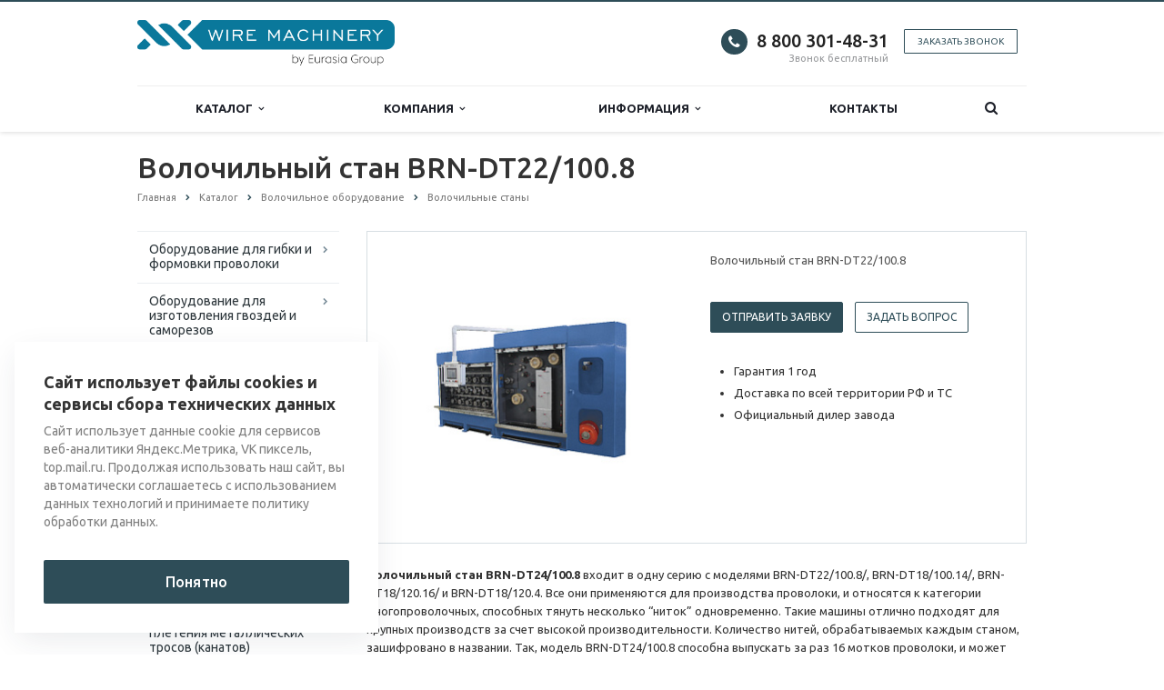

--- FILE ---
content_type: text/html; charset=UTF-8
request_url: https://wire-machinery.ru/catalog/volochilnoe-oborudovanie/volochilnye-stany/volochilnyy-stan-brn-dt22-100-8/
body_size: 29667
content:
<!DOCTYPE html>
<html xml:lang="ru" lang="ru" class=" ">
	<head>

						<title>Волочильный стан BRN-DT22/100.8</title>
		<meta name="viewport" content="width=device-width, initial-scale=1.0">
		<link href='https://fonts.googleapis.com/css?family=Open+Sans:300italic,400italic,600italic,700italic,800italic,400,300,600,700,800&subset=latin,cyrillic-ext' rel='stylesheet'>
		<link href='https://fonts.googleapis.com/css?family=Ubuntu:400,700italic,700,500italic,500,400italic,300,300italic&subset=latin,cyrillic-ext' rel='stylesheet'>
		<!-- 		Social Share Buttons -->
		<link rel="stylesheet" href="https://cdn.jsdelivr.net/jquery.jssocials/1.4.0/jssocials.css" />
		<link rel="stylesheet" href="https://cdn.jsdelivr.net/jquery.jssocials/1.4.0/jssocials-theme-plain.css" />
		<!-- 		Social Share Buttons END-->
																		<meta http-equiv="Content-Type" content="text/html; charset=UTF-8" />
<meta name="keywords" content="Волочильный стан BRN-DT22/100.8" />
<meta name="description" content="Волочильный стан BRN-DT24/100.8 входит в одну серию с моделями BRN-DT22/100.8/, BRN-DT18/100.14/, BRN-DT18/120.16/ и BRN-DT18/120.4. Все они применяются для производства проволоки, и относятся к категории многопроволочных, способных тянуть несколько “ниток” одновременно" />
<link href="/bitrix/cache/css/s1/aspro-scorp/template_f1556ca7f1c9d5cfee73bbbd5d190b31/template_f1556ca7f1c9d5cfee73bbbd5d190b31_v1.css?1748224658331028"  data-template-style="true" rel="stylesheet" />
<script>if(!window.BX)window.BX={};if(!window.BX.message)window.BX.message=function(mess){if(typeof mess==='object'){for(let i in mess) {BX.message[i]=mess[i];} return true;}};</script>
<script>(window.BX||top.BX).message({'JS_CORE_LOADING':'Загрузка...','JS_CORE_NO_DATA':'- Нет данных -','JS_CORE_WINDOW_CLOSE':'Закрыть','JS_CORE_WINDOW_EXPAND':'Развернуть','JS_CORE_WINDOW_NARROW':'Свернуть в окно','JS_CORE_WINDOW_SAVE':'Сохранить','JS_CORE_WINDOW_CANCEL':'Отменить','JS_CORE_WINDOW_CONTINUE':'Продолжить','JS_CORE_H':'ч','JS_CORE_M':'м','JS_CORE_S':'с','JSADM_AI_HIDE_EXTRA':'Скрыть лишние','JSADM_AI_ALL_NOTIF':'Показать все','JSADM_AUTH_REQ':'Требуется авторизация!','JS_CORE_WINDOW_AUTH':'Войти','JS_CORE_IMAGE_FULL':'Полный размер'});</script>

<script src="/bitrix/js/main/core/core.min.js?1707208672219752"></script>

<script>BX.setJSList(['/bitrix/js/main/core/core_ajax.js','/bitrix/js/main/core/core_promise.js','/bitrix/js/main/polyfill/promise/js/promise.js','/bitrix/js/main/loadext/loadext.js','/bitrix/js/main/loadext/extension.js','/bitrix/js/main/polyfill/promise/js/promise.js','/bitrix/js/main/polyfill/find/js/find.js','/bitrix/js/main/polyfill/includes/js/includes.js','/bitrix/js/main/polyfill/matches/js/matches.js','/bitrix/js/ui/polyfill/closest/js/closest.js','/bitrix/js/main/polyfill/fill/main.polyfill.fill.js','/bitrix/js/main/polyfill/find/js/find.js','/bitrix/js/main/polyfill/matches/js/matches.js','/bitrix/js/main/polyfill/core/dist/polyfill.bundle.js','/bitrix/js/main/core/core.js','/bitrix/js/main/polyfill/intersectionobserver/js/intersectionobserver.js','/bitrix/js/main/lazyload/dist/lazyload.bundle.js','/bitrix/js/main/polyfill/core/dist/polyfill.bundle.js','/bitrix/js/main/parambag/dist/parambag.bundle.js']);
</script>
<script>(window.BX||top.BX).message({'LANGUAGE_ID':'ru','FORMAT_DATE':'DD.MM.YYYY','FORMAT_DATETIME':'DD.MM.YYYY HH:MI:SS','COOKIE_PREFIX':'BITRIX_SM','SERVER_TZ_OFFSET':'10800','UTF_MODE':'Y','SITE_ID':'s1','SITE_DIR':'/','USER_ID':'','SERVER_TIME':'1770036223','USER_TZ_OFFSET':'0','USER_TZ_AUTO':'Y','bitrix_sessid':'926dc0241bde6d10238d60d3553e4f0a'});</script>


<script src="/bitrix/js/main/jquery/jquery-1.12.4.min.js?166208443497163"></script>
<script src="/bitrix/js/main/ajax.min.js?154355271822194"></script>
<script>BX.setJSList(['/bitrix/templates/aspro-scorp/js/jquery.actual.min.js','/bitrix/templates/aspro-scorp/js/jquery.fancybox.js','/bitrix/templates/aspro-scorp/js/blink.js','/bitrix/templates/aspro-scorp/vendor/jquery.easing.js','/bitrix/templates/aspro-scorp/vendor/jquery.appear.js','/bitrix/templates/aspro-scorp/vendor/jquery.cookie.js','/bitrix/templates/aspro-scorp/vendor/bootstrap.js','/bitrix/templates/aspro-scorp/vendor/flexslider/jquery.flexslider-min.js','/bitrix/templates/aspro-scorp/vendor/jquery.validate.min.js','/bitrix/templates/aspro-scorp/js/jquery.uniform.min.js','/bitrix/templates/aspro-scorp/js/jqModal.js','/bitrix/templates/aspro-scorp/js/detectmobilebrowser.js','/bitrix/templates/aspro-scorp/js/general.js','/bitrix/templates/aspro-scorp/js/custom.js','/bitrix/components/bitrix/search.title/script.js','/bitrix/templates/aspro-scorp/js/jquery.inputmask.bundle.min.js']);</script>
<script>BX.setCSSList(['/bitrix/templates/aspro-scorp/css/bootstrap.css','/bitrix/templates/aspro-scorp/css/fonts/font-awesome/css/font-awesome.min.css','/bitrix/templates/aspro-scorp/vendor/flexslider/flexslider.css','/bitrix/templates/aspro-scorp/css/jquery.fancybox.css','/bitrix/templates/aspro-scorp/css/theme-elements.css','/bitrix/templates/aspro-scorp/css/theme-responsive.css','/bitrix/templates/aspro-scorp/css/animate.min.css','/bitrix/templates/.default/ajax/ajax.css','/bitrix/templates/aspro-scorp/styles.css','/bitrix/templates/aspro-scorp/template_styles.css','/bitrix/templates/aspro-scorp/css/responsive.css','/bitrix/templates/aspro-scorp/themes/CUSTOM_s1/colors.css','/bitrix/templates/aspro-scorp/css/custom.css']);</script>
<script data-skip-moving='true'>window['asproRecaptcha'] = {params: {'recaptchaColor':'','recaptchaLogoShow':'','recaptchaSize':'','recaptchaBadge':'','recaptchaLang':'ru'},key: '6LcUnLYhAAAAAPT4j7AO3wUjUmQUkLnk0RQZeE2E',ver: '3'};</script>
<script data-skip-moving='true'>!function(c,t,n,p){function s(e){var a=t.getElementById(e);if(a&&!(a.className.indexOf("g-recaptcha")<0)&&c.grecaptcha)if("3"==c[p].ver)a.innerHTML='<textarea class="g-recaptcha-response" style="display:none;resize:0;" name="g-recaptcha-response"></textarea>',grecaptcha.ready(function(){grecaptcha.execute(c[p].key,{action:"maxscore"}).then(function(e){a.innerHTML='<textarea class="g-recaptcha-response" style="display:none;resize:0;" name="g-recaptcha-response">'+e+"</textarea>"})});else{if(a.children.length)return;var r=grecaptcha.render(e,{sitekey:c[p].key+"",theme:c[p].params.recaptchaColor+"",size:c[p].params.recaptchaSize+"",callback:"onCaptchaVerify"+c[p].params.recaptchaSize,badge:c[p].params.recaptchaBadge});$(a).attr("data-widgetid",r)}}c.onLoadRenderRecaptcha=function(){var e=[];for(var a in c[n].args)if(c[n].args.hasOwnProperty(a)){var r=c[n].args[a][0];-1==e.indexOf(r)&&(e.push(r),s(r))}c[n]=function(e){s(e)}},c[n]=c[n]||function(){var e,a,r;c[n].args=c[n].args||[],c[n].args.push(arguments),a="recaptchaApiLoader",(e=t).getElementById(a)||((r=e.createElement("script")).id=a,r.src="//www.google.com/recaptcha/api.js?hl="+c[p].params.recaptchaLang+"&onload=onLoadRenderRecaptcha&render="+("3"==c[p].ver?c[p].key:"explicit"),e.head.appendChild(r))}}(window,document,"renderRecaptchaById","asproRecaptcha");</script>
<script data-skip-moving='true'>!function(){var getFormNode=function(childNode){for(var c=childNode;c;)if("form"===(c=c.parentNode).nodeName.toLowerCase())return c;return null},getCaptchaWords=function(parentNode){var captchaWords=[],inputs=null,hasParentNode=!1;void 0!==parentNode&&(hasParentNode=null!==parentNode),inputs=hasParentNode?parentNode.getElementsByTagName("input"):document.getElementsByName("captcha_word");for(var i=0;i<inputs.length;i++)"captcha_word"===inputs[i].name&&captchaWords.push(inputs[i]);return captchaWords},getCaptchaImages=function(parentNode){for(var captchaImages=[],images=parentNode.getElementsByTagName("img"),i=0;i<images.length;i++)(/\/bitrix\/tools\/captcha.php\?(captcha_code|captcha_sid)=[^>]*?/i.test(images[i].src)||"captcha"===images[i].id)&&captchaImages.push(images[i]);return captchaImages},getFormsWithCaptcha=function(){var fromDocument=null,captchaWordFields=getCaptchaWords(null);if(0===captchaWordFields.length)return[];for(var forms=[],i=0;i<captchaWordFields.length;i++){var f=getFormNode(captchaWordFields[i]);null!==f&&forms.push(f)}return forms},replaceCaptchaWordWithReCAPTCHAField=function(captchaWord){var recaptchaId="recaptcha-dynamic-"+(new Date).getTime();if(null!==document.getElementById(recaptchaId)){var elementExists=!1,additionalIdParameter=null,maxRandomValue=65535;do{additionalIdParameter=Math.floor(65535*Math.random()),elementExists=null!==document.getElementById(recaptchaId+additionalIdParameter)}while(elementExists);recaptchaId+=additionalIdParameter}var cwReplacement=document.createElement("div");cwReplacement.id=recaptchaId,cwReplacement.className="g-recaptcha",cwReplacement.attributes["data-sitekey"]=window.asproRecaptcha.key,captchaWord.parentNode&&(captchaWord.parentNode.className+=" recaptcha_text",captchaWord.parentNode.replaceChild(cwReplacement,captchaWord)),"3"==window.asproRecaptcha.ver&&(captchaWord.closest(".captcha-row").style.display="none"),renderRecaptchaById(recaptchaId)},hideCaptchaImage=function(captchaImage){var srcValue="[data-uri]";captchaImage.attributes.src=srcValue,captchaImage.style.display="none","src"in captchaImage&&(captchaImage.parentNode&&-1===captchaImage.parentNode.className.indexOf("recaptcha_tmp_img")&&(captchaImage.parentNode.className+=" recaptcha_tmp_img"),captchaImage.src=srcValue)},replaceCaptchaHintMessagesWithReCAPTCHAHintMessages=function(form){"function"==typeof $&&$(form).find(".captcha-row label > span").length&&$(form).find(".captcha-row label > span").html(BX.message("RECAPTCHA_TEXT")+' <span class="required-star">*</span>')},findAndReplaceBitrixCaptchaWithReCAPTCHA=function(){for(var forms=getFormsWithCaptcha(),j,i=0;i<forms.length;i++){var form=forms[i],captchaWords=getCaptchaWords(form);if(0!==captchaWords.length){var captchaImages=getCaptchaImages(form);if(0!==captchaImages.length){for(j=0;j<captchaWords.length;j++)replaceCaptchaWordWithReCAPTCHAField(captchaWords[j]);for(j=0;j<captchaImages.length;j++)hideCaptchaImage(captchaImages[j]);replaceCaptchaHintMessagesWithReCAPTCHAHintMessages(form)}}}},fillEmptyReCAPTCHAFieldsIfLoaded=function(){if("undefined"!=typeof renderRecaptchaById)for(var elements=document.getElementsByClassName("g-recaptcha"),i=0;i<elements.length;i++){var element=elements[i];if(0===element.innerHTML.length){var id=element.id;if("string"==typeof id&&0!==id.length){if("3"==window.asproRecaptcha.ver)element.closest(".captcha-row").style.display="none";else if("function"==typeof $){var captcha_wrapper=$(element).closest(".captcha-row");captcha_wrapper.length&&(captcha_wrapper.addClass(window.asproRecaptcha.params.recaptchaSize+" logo_captcha_"+window.asproRecaptcha.params.recaptchaLogoShow+" "+window.asproRecaptcha.params.recaptchaBadge),captcha_wrapper.find(".captcha_image").addClass("recaptcha_tmp_img"),captcha_wrapper.find(".captcha_input").addClass("recaptcha_text"),"invisible"!==window.asproRecaptcha.params.recaptchaSize&&(captcha_wrapper.find("input.recaptcha").length||$('<input type="text" class="recaptcha" value="" />').appendTo(captcha_wrapper)))}renderRecaptchaById(id)}}}},captchaHandler=function(){try{return fillEmptyReCAPTCHAFieldsIfLoaded(),window.renderRecaptchaById&&window.asproRecaptcha&&window.asproRecaptcha.key?(findAndReplaceBitrixCaptchaWithReCAPTCHA(),!0):(console.error("Bad captcha keys or module error"),!0)}catch(e){return console.error(e),!0}};document.addEventListener?document.addEventListener("DOMNodeInserted",captchaHandler,!1):console.warn("Your browser does not support dynamic ReCaptcha replacement")}();</script>
<script>BX.message({'JS_REQUIRED':'Заполните это поле!','JS_FORMAT':'Неверный формат!','JS_FILE_EXT':'Недопустимое расширение файла!','JS_PASSWORD_COPY':'Пароли не совпадают!','JS_PASSWORD_LENGTH':'Минимум 6 символов!','JS_ERROR':'Неверно заполнено поле!','JS_RECAPTCHA_ERROR':'Пройдите проверку','JS_PROCESSING_ERROR':'Согласитесь с условиями!','JS_FILE_SIZE':'Максимальный размер 5мб!','JS_FILE_BUTTON_NAME':'Выберите файл','JS_FILE_DEFAULT':'Файл не найден','JS_DATE':'Некорректная дата!','JS_DATETIME':'Некорректная дата/время!','S_CALLBACK':'Заказать звонок','ERROR_INCLUDE_MODULE_SCORP_TITLE':'Ошибка подключения модуля &laquo;Аспро: Корпоративный сайт современной компании&raquo;','ERROR_INCLUDE_MODULE_SCORP_TEXT':'Ошибка подключения модуля &laquo;Аспро: Корпоративный сайт современной компании&raquo;.<br />Пожалуйста установите модуль и повторите попытку','S_SERVICES':'Наши услуги','S_SERVICES_SHORT':'Услуги','S_TO_ALL_SERVICES':'Все услуги','S_CATALOG':'Каталог товаров','S_CATALOG_SHORT':'Каталог','S_TO_ALL_CATALOG':'Весь каталог','S_CATALOG_FAVORITES':'Наши товары','S_CATALOG_FAVORITES_SHORT':'Товары','S_NEWS':'Новости','S_TO_ALL_NEWS':'Все новости','S_COMPANY':'О компании','S_OTHER':'Прочее','S_CONTENT':'Контент','T_JS_ARTICLE':'Артикул: ','T_JS_NAME':'Наименование: ','T_JS_PRICE':'Цена: ','T_JS_QUANTITY':'Количество: ','T_JS_SUMM':'Сумма: ','RECAPTCHA_TEXT':'Подтвердите, что вы не робот'})</script>
<link rel="shortcut icon" href="/favicon.ico" type="image/x-icon" />
<link rel="apple-touch-icon" sizes="57x57" href="/bitrix/templates/aspro-scorp/themes/CUSTOM_s1/images/favicon_57.png" />
<link rel="apple-touch-icon" sizes="72x72" href="/bitrix/templates/aspro-scorp/themes/CUSTOM_s1/images/favicon_72.png" />
<style>.maxwidth-banner{max-width: 1006px; padding: 0 15px;}</style>
<meta property="og:description" content="Волочильный стан BRN-DT22/100.8" />
<meta property="og:image" content="/upload/iblock/db2/7j06ndcvc8ygy0wzwaunr1tgfw87c0c7/100.8.jpg" />
<link rel="image_src" href="/upload/iblock/db2/7j06ndcvc8ygy0wzwaunr1tgfw87c0c7/100.8.jpg"  />
<meta property="og:title" content="Волочильный стан BRN-DT22/100.8" />
<meta property="og:type" content="article" />
<meta property="og:url" content="/catalog/volochilnoe-oborudovanie/volochilnye-stany/volochilnyy-stan-brn-dt22-100-8/" />



<script  src="/bitrix/cache/js/s1/aspro-scorp/template_4ca8aeeb7d44eb2979a0888cb142d9e9/template_4ca8aeeb7d44eb2979a0888cb142d9e9_v1.js?1748224667257561"></script>
<script>var _ba = _ba || []; _ba.push(["aid", "f1cf442723ba7ed4e3f7f2d1240cfb8a"]); _ba.push(["host", "wire-machinery.ru"]); (function() {var ba = document.createElement("script"); ba.type = "text/javascript"; ba.async = true;ba.src = (document.location.protocol == "https:" ? "https://" : "http://") + "bitrix.info/ba.js";var s = document.getElementsByTagName("script")[0];s.parentNode.insertBefore(ba, s);})();</script>


				<!-- 		Social Share Buttons JS-->
		<script src="https://cdn.jsdelivr.net/jquery.jssocials/1.4.0/jssocials.min.js"></script>
																																
	</head>
	<body>
        		
		<div id="panel"></div>
								<script>
		var arBasketItems = {};
		var arScorpOptions = ({
			'SITE_DIR' : '/',
			'SITE_ID' : 's1',
			'SITE_TEMPLATE_PATH' : '/bitrix/templates/aspro-scorp',
			'THEME' : ({
				'THEME_SWITCHER' : 'N',
				'BASE_COLOR' : 'CUSTOM',
				'BASE_COLOR_CUSTOM' : '2E4D58',
				'TOP_MENU' : 'LIGHT',
				'TOP_MENU_FIXED' : 'Y',
				'COLORED_LOGO' : 'N',
				'SIDE_MENU' : 'LEFT',
				'SCROLLTOTOP_TYPE' : 'NONE',
				'SCROLLTOTOP_POSITION' : 'PADDING',
				'ADD_SITE_NAME_IN_TITLE' : 'N',
				'USE_CAPTCHA_FORM' : 'HIDDEN',
				'DISPLAY_PROCESSING_NOTE' : 'Y',
				'PROCESSING_NOTE_CHECKED' : 'N',
				'PHONE_MASK' : '',
				'VALIDATE_PHONE_MASK' : '',
				'DATE_MASK' : 'dd.mm.yyyy',
				'DATE_PLACEHOLDER' : 'дд.мм.гггг',
				'VALIDATE_DATE_MASK' : '^[0-9]{1,2}\.[0-9]{1,2}\.[0-9]{4}$',
				'DATETIME_MASK' : 'dd.mm.yyyy H:s',
				'DATETIME_PLACEHOLDER' : 'дд.мм.гггг чч:мм',
				'VALIDATE_DATETIME_MASK' : '^[0-9]{1,2}\.[0-9]{1,2}\.[0-9]{4} [0-9]{1,2}\:[0-9]{1,2}$',
				'VALIDATE_FILE_EXT' : 'png|jpg|jpeg|gif|doc|docx|xls|xlsx|txt|pdf|odt|rtf',
				'SOCIAL_VK' : '',
				'SOCIAL_FACEBOOK' : '',
				'SOCIAL_TWITTER' : '',
				'SOCIAL_YOUTUBE' : '',
				'SOCIAL_ODNOKLASSNIKI' : '',
				'SOCIAL_GOOGLEPLUS' : '',
				'BANNER_WIDTH' : 'NARROW',
				'TEASERS_INDEX' : 'NONE',
				'CATALOG_INDEX' : 'Y',
				'CATALOG_FAVORITES_INDEX' : 'N',
				'BIGBANNER_ANIMATIONTYPE' : 'SLIDE_HORIZONTAL',
				'BIGBANNER_SLIDESSHOWSPEED' : '5000',
				'BIGBANNER_ANIMATIONSPEED' : '600',
				'PARTNERSBANNER_SLIDESSHOWSPEED' : '5000',
				'PARTNERSBANNER_ANIMATIONSPEED' : '600',
				'ORDER_VIEW' : 'N',
				'ORDER_BASKET_VIEW' : 'HEADER',
				'URL_BASKET_SECTION' : '/cart/',
				'URL_ORDER_SECTION' : '/cart/order/',
				'USE_YA_COUNTER' : 'Y',
				'YA_COUNTER_ID' : '88099025',
				'USE_FORMS_GOALS' : 'SINGLE',
				'USE_SALE_GOALS' : 'N',
				'USE_DEBUG_GOALS' : 'N',
			})
		});

		$(document).ready(function(){
			if($.trim(arScorpOptions['THEME']['ORDER_VIEW']) === 'Y' && ($.trim(window.location.pathname) != $.trim(arScorpOptions['THEME']['URL_BASKET_SECTION'])) && ($.trim(window.location.pathname) != $.trim(arScorpOptions['THEME']['URL_ORDER_SECTION']))){
				if(arScorpOptions['THEME']['ORDER_BASKET_VIEW'] === 'FLY'){
					$.ajax({
						url: arScorpOptions['SITE_DIR'] + 'ajax/basket_items.php',
						type: 'POST',
						success: function(html){
							$('body').prepend('<div class="ajax_basket">' + html + '</div>');
							setTimeout(function(){
								$('.ajax_basket').addClass('ready');
								$('.basket.fly>.wrap').addClass(arScorpOptions['THEME']['TOP_MENU']);
								$('.basket_top.basketFlyTrue').removeClass('hidden').find('.count').text($('.basket .count').text());
							}, 50);
						}
					});
				}
				else if(arScorpOptions['THEME']['ORDER_BASKET_VIEW'] === 'HEADER'){
					$.ajax({
						url: arScorpOptions['SITE_DIR'] + 'ajax/basket_items.php ',
						type: 'POST',
						success: function(html){
							$('.mega-menu .table-menu.basketTrue table td.search-item>.wrap').append('<div class="ajax_basket">' + html + '</div>');
							$('header .logo-row .top-callback').prepend('<div class="ajax_basket">' + html + '</div>');
							setTimeout(function(){
								$('.ajax_basket').addClass('ready');
							}, 50);
						}
					});
				}
			}

		});

		</script>
		<!--'start_frame_cache_options-block'--><!--'end_frame_cache_options-block'-->																		<div class="body">
			<div class="body_media"></div>
			<header class="topmenu-LIGHT canfixed">
				<div class="logo_and_menu-row">
					<div class="logo-row row">
						<div class="maxwidth-theme">
							<div class="col-md-3 col-sm-4">
								<div class="logo">
									<a href="/"><img src="/logo.png" alt="wire-machinery.ru" title="wire-machinery.ru" /></a>								</div>
							</div>
							<div class="col-md-9 col-sm-8 col-xs-12">
								<div class="top-description col-md-4 hidden-sm hidden-xs">
																	</div>
								<div class="top-callback col-md-8">
																		<div class="callback pull-right hidden-xs zayavka" data-event="jqm" data-param-id="24" data-name="callback" data-label="9GFTCIC8znYQwdTFygM">
										<a href="javascript:;" rel="nofollow" class="btn btn-default white btn-xs">Заказать звонок</a>
									</div>
									<div class="phone pull-right hidden-xs">
										<div class="phone-number">
											<i class="fa fa-phone"></i>
											<div><a href="tel:+78003014831">8 800 301-48-31<br>
 </a></div>
										</div>
										<div class="phone-desc pull-right">
											Звонок бесплатный										</div>
									</div>
									<div class="email pull-right">
										<i class="fa fa-envelope"></i>
										<div><a href="mailto:wire-machinery@eg-mail.ru">wire-machinery@eg-mail.ru</a><br></div>
									</div>
									<button class="btn btn-responsive-nav visible-xs" data-toggle="collapse" data-target=".nav-main-collapse">
										<i class="fa fa-bars"></i>
									</button>
								</div>
							</div>
						</div>
					</div>					<div class="menu-row row">
						<div class="maxwidth-theme">
							<div class="col-md-12">
								<div class="nav-main-collapse collapse">
									<div class="menu-only">
										<nav class="mega-menu">
												<div class="table-menu hidden-xs">
		<table>
			<tr>
														<td class="dropdown ">
						<div class="wrap">
							<a class="dropdown-toggle" href="/catalog/" title="">
								Каталог																	&nbsp;<i class="fa fa-angle-down"></i>
															</a>
															<span class="tail"></span>
								<ul class="dropdown-menu">
																													<li class="dropdown-submenu ">
											<a href="/catalog/oborudovanie-dlya-gibki-i-formovki-provoloki/" title="">Оборудование для гибки и формовки проволоки</a>
																							<ul class="dropdown-menu">
																																									<li class=" ">
															<a href="/catalog/oborudovanie-dlya-gibki-i-formovki-provoloki/stanki-dlya-2d-gibki-provoloki/" title="">Станки для 2D-гибки проволоки</a>
																													</li>
																																									<li class=" ">
															<a href="/catalog/oborudovanie-dlya-gibki-i-formovki-provoloki/stanki-dlya-3d-gibki-provoloki/" title="">Станки для 3D-гибки проволоки</a>
																													</li>
																																									<li class=" ">
															<a href="/catalog/oborudovanie-dlya-gibki-i-formovki-provoloki/multiformery/" title="">Мультиформеры</a>
																													</li>
																																									<li class=" ">
															<a href="/catalog/oborudovanie-dlya-gibki-i-formovki-provoloki/mnogopolzunkovye-pressy/" title="">Многоползунковые прессы</a>
																													</li>
																																									<li class=" ">
															<a href="/catalog/oborudovanie-dlya-gibki-i-formovki-provoloki/stanki-dlya-gibki-kolets-polukolets-iz-provoloki/" title="">Станки для гибки колец / полуколец из проволоки</a>
																													</li>
																																									<li class=" ">
															<a href="/catalog/oborudovanie-dlya-gibki-i-formovki-provoloki/pruzhinonavivochnye-stanki/" title="">Пружинно навивочные станки</a>
																													</li>
																																									<li class=" ">
															<a href="/catalog/oborudovanie-dlya-gibki-i-formovki-provoloki/stanki-dlya-proizvodstva-stalnoy-ankernoy-betonnoy-fibry/" title="">Станки для производства стальной анкерной (бетонной) фибры</a>
																													</li>
																									</ul>
																					</li>
																													<li class="dropdown-submenu ">
											<a href="/catalog/oborudovanie-dlya-izgotovleniya-gvozdey-i-samorezov/" title="">Оборудование для изготовления гвоздей и саморезов</a>
																							<ul class="dropdown-menu">
																																									<li class=" ">
															<a href="/catalog/oborudovanie-dlya-izgotovleniya-gvozdey-i-samorezov/kholodnovysadochnye-stanki-dlya-gvozdey/" title="">Холодновысадочные станки для гвоздей</a>
																													</li>
																																									<li class=" ">
															<a href="/catalog/oborudovanie-dlya-izgotovleniya-gvozdey-i-samorezov/kholodnovysadochnye-stanki-dlya-samorezov/" title="">Холодновысадочные станки для саморезов</a>
																													</li>
																																									<li class=" ">
															<a href="/catalog/oborudovanie-dlya-izgotovleniya-gvozdey-i-samorezov/rezbonakatnye-stanki/" title="">Резьбонакатные станки</a>
																													</li>
																																									<li class=" ">
															<a href="/catalog/oborudovanie-dlya-izgotovleniya-gvozdey-i-samorezov/kollatory/" title="">Коллаторы</a>
																													</li>
																																									<li class=" ">
															<a href="/catalog/oborudovanie-dlya-izgotovleniya-gvozdey-i-samorezov/pechi-dlya-zakalki-samorezov/" title="">Печи для закалки саморезов</a>
																													</li>
																																									<li class=" ">
															<a href="/catalog/oborudovanie-dlya-izgotovleniya-gvozdey-i-samorezov/dopolnitelnoe-oborudovanie/" title="">Дополнительное оборудование</a>
																													</li>
																									</ul>
																					</li>
																													<li class="dropdown-submenu ">
											<a href="/catalog/oborudovanie-dlya-proizvodstva-tsepey/" title="">Оборудование для производства цепей</a>
																							<ul class="dropdown-menu">
																																									<li class=" ">
															<a href="/catalog/oborudovanie-dlya-proizvodstva-tsepey/stanki-dlya-izgotovleniya-zvenev-tsepey/" title="">Станки для изготовления звеньев цепей</a>
																													</li>
																																									<li class=" ">
															<a href="/catalog/oborudovanie-dlya-proizvodstva-tsepey/svarochnye-apparaty-dlya-svarki-zvenev-tsepi/" title="">Сварочные аппараты для сварки звеньев цепи</a>
																													</li>
																									</ul>
																					</li>
																													<li class="dropdown-submenu ">
											<a href="/catalog/oborudovanie-dlya-izgotovleniya-kolyuche-rezhushchikh-zagrazhdeniy/" title="">Оборудование для изготовления колюче-режущих заграждений</a>
																							<ul class="dropdown-menu">
																																									<li class=" ">
															<a href="/catalog/oborudovanie-dlya-izgotovleniya-kolyuche-rezhushchikh-zagrazhdeniy/linii-dlya-izgotovleniya-kolyuche-rezhushchikh-zagrazhdeniy/" title="">Линии для изготовления колюче-режущих заграждений</a>
																													</li>
																																									<li class=" ">
															<a href="/catalog/oborudovanie-dlya-izgotovleniya-kolyuche-rezhushchikh-zagrazhdeniy/linii-dlya-izgotovleniya-kolyuchey-provoloki/" title="">Линии для изготовления колючей проволоки</a>
																													</li>
																									</ul>
																					</li>
																													<li class="dropdown-submenu ">
											<a href="/catalog/oborudovanie-dlya-izgotovlenie-stalnykh-gubok/" title="">Оборудование для изготовления стальных губок</a>
																							<ul class="dropdown-menu">
																																									<li class=" ">
															<a href="/catalog/oborudovanie-dlya-izgotovlenie-stalnykh-gubok/oborudovanie-dlya-pleteniya-stalnykh-rukavov-/" title="">Оборудование для плетения стальных рукавов </a>
																													</li>
																																									<li class=" ">
															<a href="/catalog/oborudovanie-dlya-izgotovlenie-stalnykh-gubok/oborudovanie-dlya-proizvodstva-stalnoy-gubki/" title="">Оборудование для производства стальной губки</a>
																													</li>
																									</ul>
																					</li>
																													<li class="dropdown-submenu ">
											<a href="/catalog/oborudovanie-dlya-proizvodstva-skob-i-skrepok/" title="">Оборудование для производства скоб и скрепок</a>
																							<ul class="dropdown-menu">
																																									<li class=" ">
															<a href="/catalog/oborudovanie-dlya-proizvodstva-skob-i-skrepok/stanok-dlya-proizvodstva-skob-dqj-4/" title="">Станок для производства скоб DQJ-4</a>
																													</li>
																																									<li class=" ">
															<a href="/catalog/oborudovanie-dlya-proizvodstva-skob-i-skrepok/stanok-dlya-proizvodstva-s-obraznykh-skob-chb-75/" title="">Станок для производства С-образных скоб CHB-75</a>
																													</li>
																																									<li class=" ">
															<a href="/catalog/oborudovanie-dlya-proizvodstva-skob-i-skrepok/stanok-dlya-proizvodstva-skob-s24/" title="">Станок для производства скоб С24</a>
																													</li>
																																									<li class=" ">
															<a href="/catalog/oborudovanie-dlya-proizvodstva-skob-i-skrepok/stanok-dlya-proizvodstva-skob-km-c30/" title="">Станок для производства скоб KM-C30</a>
																													</li>
																																									<li class=" ">
															<a href="/catalog/oborudovanie-dlya-proizvodstva-skob-i-skrepok/stanok-dlya-proizvodstva-nepreryvnoy-klipsy-kwm-5/" title="">Линия для производства непрерывной клипсы KWM-5</a>
																													</li>
																																									<li class=" ">
															<a href="/catalog/oborudovanie-dlya-proizvodstva-skob-i-skrepok/stanok-dlya-proizvodstva-kolbasnoy-klipsy-lpc-u-clip-5/" title="">Станок для производства колбасной клипсы LPC-U-CLIP-5</a>
																													</li>
																																									<li class=" ">
															<a href="/catalog/oborudovanie-dlya-proizvodstva-skob-i-skrepok/plyushchilnyy-stanok-dlya-provoloki-fm-150/" title="">Плющильный станок для проволоки FM-150</a>
																													</li>
																																									<li class=" ">
															<a href="/catalog/oborudovanie-dlya-proizvodstva-skob-i-skrepok/stanok-dlya-skleivaniya-provoloki-lls-15/" title="">Станок для склеивания проволоки LLS-15</a>
																													</li>
																																									<li class=" ">
															<a href="/catalog/oborudovanie-dlya-proizvodstva-skob-i-skrepok/stanok-dlya-formovki-skob-ps-2-0/" title="">Станок для формовки скоб PS-2.0</a>
																													</li>
																																									<li class=" ">
															<a href="/catalog/oborudovanie-dlya-proizvodstva-skob-i-skrepok/stanok-dlya-gibki-polukolets-iz-provoloki-cx-120/" title="">Станок для гибки полуколец из проволоки CX-120</a>
																													</li>
																																									<li class=" ">
															<a href="/catalog/oborudovanie-dlya-proizvodstva-skob-i-skrepok/stanok-dlya-proizvodstva-kantselyarskikh-skrepok-rwh-u1/" title="">Станок для производства канцелярских скрепок RWH-U1</a>
																													</li>
																									</ul>
																					</li>
																													<li class="dropdown-submenu ">
											<a href="/catalog/oborudovanie-dlya-pleteniya-metallicheskikh-trosov-kanatov/" title="">Оборудование для плетения металлических тросов (канатов)</a>
																							<ul class="dropdown-menu">
																																									<li class=" ">
															<a href="/catalog/oborudovanie-dlya-pleteniya-metallicheskikh-trosov-kanatov/oborudovanie-dlya-pleteniya-stalnogo-kanata-egq-500-1-12/" title="">Оборудование для плетения стального каната EGQ 500-1+12</a>
																													</li>
																																									<li class=" ">
															<a href="/catalog/oborudovanie-dlya-pleteniya-metallicheskikh-trosov-kanatov/oborudovanie-dlya-pleteniya-stalnogo-kanata-egq-500-1-6/" title="">Оборудование для плетения стального каната EGQ 500-1+6</a>
																													</li>
																																									<li class=" ">
															<a href="/catalog/oborudovanie-dlya-pleteniya-metallicheskikh-trosov-kanatov/oborudovanie-dlya-pleteniya-stalnogo-kanata-egq-630-1-6f/" title="">Оборудование для плетения стального каната EGQ 630-1+6F</a>
																													</li>
																																									<li class=" ">
															<a href="/catalog/oborudovanie-dlya-pleteniya-metallicheskikh-trosov-kanatov/stanok-dlya-pleteniya-metallicheskogo-trosa-kanata-kj200-36/" title="">Станок для плетения металлического троса (каната) KJ200/36</a>
																													</li>
																																									<li class=" ">
															<a href="/catalog/oborudovanie-dlya-pleteniya-metallicheskikh-trosov-kanatov/stanok-dlya-pleteniya-stalnogo-kanata-trosa-jly-630-6/" title="">Станок для плетения стального каната (троса) JLY 630/6</a>
																													</li>
																																									<li class=" ">
															<a href="/catalog/oborudovanie-dlya-pleteniya-metallicheskikh-trosov-kanatov/stanok-dlya-pleteniya-stalnogo-kanata-trosa-hx-630/" title="">Станок для плетения стального каната (троса) HX-630</a>
																													</li>
																																									<li class=" ">
															<a href="/catalog/oborudovanie-dlya-pleteniya-metallicheskikh-trosov-kanatov/stanok-dlya-pleteniya-stalnogo-kanata-trosa-hx-500/" title="">Станок для плетения стального каната (троса) HX-500</a>
																													</li>
																																									<li class=" ">
															<a href="/catalog/oborudovanie-dlya-pleteniya-metallicheskikh-trosov-kanatov/stanok-dlya-pleteniya-stalnogo-kanata-trosa-hx-400/" title="">Станок для плетения стального каната (троса) HX-400</a>
																													</li>
																																									<li class=" ">
															<a href="/catalog/oborudovanie-dlya-pleteniya-metallicheskikh-trosov-kanatov/stanok-dlya-pleteniya-stalnogo-kanata-trosa-hx-500-18-18/" title="">Станок для плетения стального каната (троса) HX-500-18+18</a>
																													</li>
																																									<li class=" ">
															<a href="/catalog/oborudovanie-dlya-pleteniya-metallicheskikh-trosov-kanatov/oborudovanie-dlya-pleteniya-stalnogo-kanata-egq-165-6/" title="">Оборудование для плетения стального каната EGQ-165/6</a>
																													</li>
																																									<li class=" ">
															<a href="/catalog/oborudovanie-dlya-pleteniya-metallicheskikh-trosov-kanatov/oborudovanie-dlya-pleteniya-stalnogo-kanata-egq-300-6/" title="">Оборудование для плетения стального каната EGQ-300/6</a>
																													</li>
																																									<li class=" ">
															<a href="/catalog/oborudovanie-dlya-pleteniya-metallicheskikh-trosov-kanatov/oborudovanie-dlya-pleteniya-stalnogo-kanata-jgg-5001-6f/" title="">Оборудование для плетения стального каната JGG-Ø500/1+6F</a>
																													</li>
																																									<li class=" ">
															<a href="/catalog/oborudovanie-dlya-pleteniya-metallicheskikh-trosov-kanatov/oborudovanie-dlya-pleteniya-stalnogo-kanata-jgg-300-1-6f/" title="">Оборудование для плетения стального каната JGG-Ø300/1+6F</a>
																													</li>
																																									<li class=" ">
															<a href="/catalog/oborudovanie-dlya-pleteniya-metallicheskikh-trosov-kanatov/oborudovanie-dlya-pleteniya-stalnogo-kanata-ks8-780/" title="">Оборудование для плетения стального каната KS8-780</a>
																													</li>
																									</ul>
																					</li>
																													<li class="dropdown-submenu ">
											<a href="/catalog/ctanki-dlya-izgotovleniya-setok-iz-provoloki/" title="">Cтанки для изготовления сеток из проволоки</a>
																							<ul class="dropdown-menu">
																																									<li class=" ">
															<a href="/catalog/ctanki-dlya-izgotovleniya-setok-iz-provoloki/stanki-dlya-proizvodstva-setki-rabitsy/" title="">Станки для производства сетки рабицы</a>
																													</li>
																																									<li class=" ">
															<a href="/catalog/ctanki-dlya-izgotovleniya-setok-iz-provoloki/stanki-dlya-proizvodstva-armaturnoy-setki/" title="">Станки для производства арматурной сетки</a>
																													</li>
																																									<li class=" ">
															<a href="/catalog/ctanki-dlya-izgotovleniya-setok-iz-provoloki/stanki-dlya-proizvodstva-gabionnoy-setki/" title=""> Станки для производства габионной сетки</a>
																													</li>
																																									<li class=" ">
															<a href="/catalog/ctanki-dlya-izgotovleniya-setok-iz-provoloki/stanki-dlya-proizvodstva-kanilirovannoy-setki/" title=""> Станки для производства канилированной сетки</a>
																													</li>
																																									<li class=" ">
															<a href="/catalog/ctanki-dlya-izgotovleniya-setok-iz-provoloki/oborudovanie-dlya-proizvodstva-provolochnykh-reshetok/" title="">Оборудование для производства проволочных решеток</a>
																													</li>
																																									<li class=" ">
															<a href="/catalog/ctanki-dlya-izgotovleniya-setok-iz-provoloki/oborudovanie-dlya-proizvodstva-svarnoy-kladochnoy-setki-/" title="">Оборудование для производства кладочной сетки </a>
																													</li>
																																									<li class=" ">
															<a href="/catalog/ctanki-dlya-izgotovleniya-setok-iz-provoloki/oborudovanie-dlya-proizvodstva-svarnoy-rulonnoy-setki/" title=""> Оборудование для производства сварной рулонной сетки</a>
																													</li>
																																									<li class=" ">
															<a href="/catalog/ctanki-dlya-izgotovleniya-setok-iz-provoloki/oborudovanie-dlya-proizvodstva-sharnirnoy-setki-/" title="">Оборудование для производства шарнирной сетки </a>
																													</li>
																									</ul>
																					</li>
																													<li class="dropdown-submenu ">
											<a href="/catalog/oborudovanie-dlya-proizvodstva-armaturnoy-provoloki/" title="">Оборудование для производства арматурной проволоки</a>
																							<ul class="dropdown-menu">
																																									<li class=" ">
															<a href="/catalog/oborudovanie-dlya-proizvodstva-armaturnoy-provoloki/stanok-dlya-gibki-armatury-ha-10-12-b/" title="">Станок для гибки арматуры HA-10(12)B</a>
																													</li>
																																									<li class=" ">
															<a href="/catalog/oborudovanie-dlya-proizvodstva-armaturnoy-provoloki/liniya-dlya-proizvodstva-armaturnoy-provoloki-lz-30000/" title="">Линия для производства арматурной проволоки LZ-30000</a>
																													</li>
																																									<li class=" ">
															<a href="/catalog/oborudovanie-dlya-proizvodstva-armaturnoy-provoloki/liniya-dlya-proizvodstva-armaturnoy-provoloki-lz-20000/" title="">Линия для производства арматурной проволоки LZ-20000</a>
																													</li>
																																									<li class=" ">
															<a href="/catalog/oborudovanie-dlya-proizvodstva-armaturnoy-provoloki/liniya-dlya-proizvodstva-armaturnoy-provoloki-lz-15000/" title="">Линия для производства арматурной проволоки LZ-15000</a>
																													</li>
																									</ul>
																					</li>
																													<li class="dropdown-submenu ">
											<a href="/catalog/volochilnoe-oborudovanie/" title="">Волочильное оборудование</a>
																							<ul class="dropdown-menu">
																																									<li class=" ">
															<a href="/catalog/volochilnoe-oborudovanie/volochilnye-stany/" title="">Волочильные станы</a>
																													</li>
																																									<li class=" ">
															<a href="/catalog/volochilnoe-oborudovanie/ostrilnye-stanki/" title="">Острильные станки</a>
																													</li>
																									</ul>
																					</li>
																													<li class="dropdown-submenu ">
											<a href="/catalog/oborudovanie-dlya-izgotovleniya-zagotovok-iz-provoloki/" title="">Оборудование для изготовления заготовок из проволоки</a>
																							<ul class="dropdown-menu">
																																									<li class=" ">
															<a href="/catalog/oborudovanie-dlya-izgotovleniya-zagotovok-iz-provoloki/stanok-dlya-mernoy-rezki-provoloki-mtf-100/" title="">Станок для мерной резки проволоки MTF-100</a>
																													</li>
																																									<li class=" ">
															<a href="/catalog/oborudovanie-dlya-izgotovleniya-zagotovok-iz-provoloki/pravilno-otreznoy-stanok-dx-4/" title="">Правильно-отрезной станок DX-4</a>
																													</li>
																																									<li class=" ">
															<a href="/catalog/oborudovanie-dlya-izgotovleniya-zagotovok-iz-provoloki/pravilno-otreznoy-stanok-zs1-4/" title="">Правильно-отрезной станок ZS1-4</a>
																													</li>
																																									<li class=" ">
															<a href="/catalog/oborudovanie-dlya-izgotovleniya-zagotovok-iz-provoloki/pravilno-otreznoy-stanok-jy-yz-dq/" title="">Правильно отрезной станок JY-YZ-DQ</a>
																													</li>
																																									<li class=" ">
															<a href="/catalog/oborudovanie-dlya-izgotovleniya-zagotovok-iz-provoloki/pravilno-otreznoy-stanok-tj8-14/" title="">Правильно-отрезной станок TJ8-14</a>
																													</li>
																																									<li class=" ">
															<a href="/catalog/oborudovanie-dlya-izgotovleniya-zagotovok-iz-provoloki/pravilno-otreznoy-stanok-hl1840-d/" title="">Правильно-отрезной станок HL1840-D</a>
																													</li>
																																									<li class=" ">
															<a href="/catalog/oborudovanie-dlya-izgotovleniya-zagotovok-iz-provoloki/pravilno-otreznoy-stanok-xtd0825/" title="">Правильно-отрезной станок XTD0825</a>
																													</li>
																																									<li class=" ">
															<a href="/catalog/oborudovanie-dlya-izgotovleniya-zagotovok-iz-provoloki/pravilno-otreznoy-stanok-fht2-6/" title="">Правильно-отрезной станок FHT2-6</a>
																													</li>
																																									<li class=" ">
															<a href="/catalog/oborudovanie-dlya-izgotovleniya-zagotovok-iz-provoloki/liniya-dlya-proizvodstva-bulavok-cd-b/" title="">Линия для производства булавок CD-B</a>
																													</li>
																																									<li class=" ">
															<a href="/catalog/oborudovanie-dlya-izgotovleniya-zagotovok-iz-provoloki/pravilno-otreznoy-stanok-dlya-provoloki-ky-6000/" title="">Правильно-отрезной станок для проволоки KY-6000</a>
																													</li>
																																									<li class=" ">
															<a href="/catalog/oborudovanie-dlya-izgotovleniya-zagotovok-iz-provoloki/pravilno-otreznoy-stanok-dlya-provoloki-yd2-5/" title="">Правильно-отрезной станок для проволоки YD2-5</a>
																													</li>
																																									<li class=" ">
															<a href="/catalog/oborudovanie-dlya-izgotovleniya-zagotovok-iz-provoloki/oborudovanie-dlya-rezki-provoloki-hdk-100x/" title="">Оборудование для резки проволоки HDK-100X</a>
																													</li>
																									</ul>
																					</li>
																													<li class="dropdown-submenu ">
											<a href="/catalog/oborudovanie-dlya-proizvodstva-gaek-i-polupustykh-zaklepok/" title="">Оборудование для производства винтов, болтов и гаек</a>
																							<ul class="dropdown-menu">
																																									<li class=" ">
															<a href="/catalog/oborudovanie-dlya-proizvodstva-gaek-i-polupustykh-zaklepok/kholodnovysadochnye-stanki-dlya-proizvodstva-gaek/" title="">Холодновысадочные станки для производства гаек</a>
																													</li>
																																									<li class=" ">
															<a href="/catalog/oborudovanie-dlya-proizvodstva-gaek-i-polupustykh-zaklepok/kholodnovysadochnye-stanki-dlya-proizvodstva-polupustykh-zaklepok/" title="">Холодновысадочные станки для производства полупустых заклепок</a>
																													</li>
																																									<li class=" ">
															<a href="/catalog/oborudovanie-dlya-proizvodstva-gaek-i-polupustykh-zaklepok/kholodnovysadochnye-stanki-dlya-proizvodstva-boltov-i-vintov/" title="">Холодновысадочные станки для производства болтов и винтов</a>
																													</li>
																																									<li class=" ">
															<a href="/catalog/oborudovanie-dlya-proizvodstva-gaek-i-polupustykh-zaklepok/rezbonakatnye-stanki-dlya-proizvodstva-boltov-i-vintov-/" title="">Резьбонакатные станки для производства болтов и винтов</a>
																													</li>
																																									<li class=" ">
															<a href="/catalog/oborudovanie-dlya-proizvodstva-gaek-i-polupustykh-zaklepok/rezbonakatnye-stanki-dlya-proizvodstva-gaek-/" title="">Резьбонакатные станки для производства гаек</a>
																													</li>
																									</ul>
																					</li>
																													<li class="dropdown-submenu ">
											<a href="/catalog/oborudovanie-dlya-izgotovleniya-provolochnykh-shchetok/" title="">Оборудование для изготовления проволочных щеток</a>
																							<ul class="dropdown-menu">
																																									<li class=" ">
															<a href="/catalog/oborudovanie-dlya-izgotovleniya-provolochnykh-shchetok/oborudovanie-dlya-proizvodstva-shchyetok-jhs-0-5/" title="">Оборудование для производства щёток JHS-0,5</a>
																													</li>
																																									<li class=" ">
															<a href="/catalog/oborudovanie-dlya-izgotovleniya-provolochnykh-shchetok/stanok-dlya-proizvodstva-shchetok-iz-provoloki-pe-8sr/" title="">Станок для производства щеток из проволоки PE-8SR</a>
																													</li>
																									</ul>
																					</li>
																													<li class="dropdown-submenu ">
											<a href="/catalog/oborudovanie-dlya-proizvodstva-stalnykh-kanatnykh-strop-trosov/" title="">Оборудование для производства стальных канатных строп, тросов</a>
																							<ul class="dropdown-menu">
																																									<li class=" ">
															<a href="/catalog/oborudovanie-dlya-proizvodstva-stalnykh-kanatnykh-strop-trosov/press-gidravlicheskiy-dlya-opressovki-stalnykh-kanatnykh-strop-trosov/" title="">Прессы гидравлические для опрессовки стальных канатных строп, тросов</a>
																													</li>
																									</ul>
																					</li>
																													<li class="dropdown-submenu ">
											<a href="/catalog/oborudovanie-dlya-sushki-detaley-i-ochistki-sozh/" title="">Оборудование для сушки деталей и очистки СОЖ</a>
																							<ul class="dropdown-menu">
																																									<li class=" ">
															<a href="/catalog/oborudovanie-dlya-sushki-detaley-i-ochistki-sozh/tsentrifugi-dlya-sushki-detaley/" title="">Центрифуги для сушки деталей</a>
																													</li>
																																									<li class=" ">
															<a href="/catalog/oborudovanie-dlya-sushki-detaley-i-ochistki-sozh/tsentrifugi-dlya-ochistki-sozh/" title="">Центрифуги для очистки СОЖ</a>
																													</li>
																									</ul>
																					</li>
																													<li class="dropdown-submenu ">
											<a href="/catalog/oborudovanie-dlya-peremotki-provoloki/" title="">Оборудование для перемотки проволоки</a>
																							<ul class="dropdown-menu">
																																									<li class=" ">
															<a href="/catalog/oborudovanie-dlya-peremotki-provoloki/oborudovaniya-dlya-peremotki-provoloki-dy-400/" title="">Оборудования для перемотки проволоки DY-400</a>
																													</li>
																																									<li class=" ">
															<a href="/catalog/oborudovanie-dlya-peremotki-provoloki/stanok-dlya-peremotki-provoloki-qp0-8-1-0/" title="">Станок для перемотки проволоки QP0,8-1,0</a>
																													</li>
																																									<li class=" ">
															<a href="/catalog/oborudovanie-dlya-peremotki-provoloki/stanok-dlya-peremotki-provoloki-pj0-1-3-0/" title="">Станок для перемотки проволоки PJ0,1-3,0</a>
																													</li>
																																									<li class=" ">
															<a href="/catalog/oborudovanie-dlya-peremotki-provoloki/stanok-dlya-peremotki-provoloki-hh1-4/" title="">Станок для перемотки проволоки HH1-4</a>
																													</li>
																																									<li class=" ">
															<a href="/catalog/oborudovanie-dlya-peremotki-provoloki/stanok-dlya-namotki-provoloki-dy-500/" title="">Станок для намотки проволоки DY-500</a>
																													</li>
																																									<li class=" ">
															<a href="/catalog/oborudovanie-dlya-peremotki-provoloki/oborudovanie-dlya-namotki-provoloki-sk3-12/" title="">Оборудование для намотки проволоки SK3-12</a>
																													</li>
																																									<li class=" ">
															<a href="/catalog/oborudovanie-dlya-peremotki-provoloki/oborudovanie-dlya-ryadnoy-peremotki-provoloki-ds-3e/" title="">Оборудование для рядной перемотки проволоки DS-3E</a>
																													</li>
																																									<li class=" ">
															<a href="/catalog/oborudovanie-dlya-peremotki-provoloki/oborudovanie-dlya-ryadnoy-peremotki-provoloki-ds-3cm/" title="">Оборудование для рядной перемотки проволоки DS-3CM</a>
																													</li>
																																									<li class=" ">
															<a href="/catalog/oborudovanie-dlya-peremotki-provoloki/oborudovanie-dlya-peremotki-provoloki-sg-300/" title="">Оборудование для перемотки проволоки SG-300</a>
																													</li>
																									</ul>
																					</li>
																													<li class="dropdown-submenu ">
											<a href="/catalog/vspomogatelnoe-oborudovanie-/" title="">Вспомогательное оборудование </a>
																							<ul class="dropdown-menu">
																																									<li class=" ">
															<a href="/catalog/vspomogatelnoe-oborudovanie-/bukhtorazmotchik-yl-5000/" title="">Бухторазмотчик YL-5000</a>
																													</li>
																																									<li class=" ">
															<a href="/catalog/vspomogatelnoe-oborudovanie-/avtomaticheskaya-liniya-pokraski-krovelnykh-samorezov-xhm-10/" title="">Автоматическая линия покраски кровельных саморезов XHM-10</a>
																													</li>
																																									<li class=" ">
															<a href="/catalog/vspomogatelnoe-oborudovanie-/bukhtorazmotchik-elektromekhanicheskiy-tj-2500/" title="">Бухторазмотчик электромеханический TJ-2500</a>
																													</li>
																																									<li class=" ">
															<a href="/catalog/vspomogatelnoe-oborudovanie-/dvukhkamernaya-vakuumnaya-pech-qsh-v2yc-3345/" title="">Двухкамерная вакуумная печь QSH-V2YC-3345</a>
																													</li>
																																									<li class=" ">
															<a href="/catalog/vspomogatelnoe-oborudovanie-/avtomaticheskiy-stanok-dlya-svarki-hx2-5/" title="">Автоматический станок для сварки HX2-5</a>
																													</li>
																																									<li class=" ">
															<a href="/catalog/vspomogatelnoe-oborudovanie-/3d-skaner-einscan-sp-v2/" title="">3D сканер EinScan SP V2</a>
																													</li>
																																									<li class=" ">
															<a href="/catalog/vspomogatelnoe-oborudovanie-/3d-skaner-rayscan-u13/" title="">3D сканер Rayscan U13</a>
																													</li>
																																									<li class=" ">
															<a href="/catalog/vspomogatelnoe-oborudovanie-/3d-skaner-raptor-x/" title="">3D сканер Raptor X</a>
																													</li>
																																									<li class=" ">
															<a href="/catalog/vspomogatelnoe-oborudovanie-/3d-skaner-raptor-se/" title="">3D сканер Raptor SE</a>
																													</li>
																																									<li class=" ">
															<a href="/catalog/vspomogatelnoe-oborudovanie-/3d-skaner-cr-scan-otter/" title="">3D сканер CR-Scan Otter</a>
																													</li>
																																									<li class=" ">
															<a href="/catalog/vspomogatelnoe-oborudovanie-/3d-skaner-freescan-combo/" title="">3D сканер FreeScan Combo+</a>
																													</li>
																																									<li class=" ">
															<a href="/catalog/vspomogatelnoe-oborudovanie-/3d-skaner-5m-plus/" title="">3D Сканер 5M Plus</a>
																													</li>
																																									<li class=" ">
															<a href="/catalog/vspomogatelnoe-oborudovanie-/razmatyvatel-elektricheskiy-dlya-bukhty-provoloki-xs-gt-dc500/" title="">Разматыватель электрический для бухты проволоки XS-GT-DC500</a>
																													</li>
																																									<li class=" ">
															<a href="/catalog/vspomogatelnoe-oborudovanie-/stanok-dlya-pokraski-metizov-hrzd-2k5/" title="">Станок для покраски метизов HRZD-2K5</a>
																													</li>
																																									<li class=" ">
															<a href="/catalog/vspomogatelnoe-oborudovanie-/kamera-solyanogo-tumana-160a/" title="">Камера соляного тумана 160А</a>
																													</li>
																																									<li class=" ">
															<a href="/catalog/vspomogatelnoe-oborudovanie-/kamera-solyanogo-tumana-120a/" title="">Камера соляного тумана 120А</a>
																													</li>
																																									<li class=" ">
															<a href="/catalog/vspomogatelnoe-oborudovanie-/kamera-solyanogo-tumana-90a/" title="">Камера соляного тумана 90А</a>
																													</li>
																																									<li class=" ">
															<a href="/catalog/vspomogatelnoe-oborudovanie-/kamera-solyanogo-tumana-60a/" title="">Камера соляного тумана 60А</a>
																													</li>
																																									<li class=" ">
															<a href="/catalog/vspomogatelnoe-oborudovanie-/oborudovanie-dlya-ochistki-provoloki-tj-482/" title="">Оборудование для очистки проволоки TJ-482</a>
																													</li>
																																									<li class=" ">
															<a href="/catalog/vspomogatelnoe-oborudovanie-/liniya-dlya-pokraski-metizov/" title="">Линия для покраски метизов</a>
																													</li>
																																									<li class=" ">
															<a href="/catalog/vspomogatelnoe-oborudovanie-/oborudovanie-dlya-upakovki-metizov-sfpm-c-s/" title="">Оборудование для упаковки метизов SFPM-C-S</a>
																													</li>
																																									<li class=" ">
															<a href="/catalog/vspomogatelnoe-oborudovanie-/press-dlya-formovki-shlyapok-dekorativnykh-gvozdey-rz94-4c/" title="">Пресс для формовки шляпок декоративных гвоздей RZ94-4C</a>
																													</li>
																																									<li class=" ">
															<a href="/catalog/vspomogatelnoe-oborudovanie-/stanok-dlya-skruchivaniya-provoloki-v-bukhtu-yb-5/" title="">Станок для скручивания проволоки в бухту YB-5</a>
																													</li>
																																									<li class=" ">
															<a href="/catalog/vspomogatelnoe-oborudovanie-/stanok-dlya-skruchivaniya-provoloki-v-bukhtu-yb-4/" title="">Станок для скручивания проволоки в бухту YB-4</a>
																													</li>
																																									<li class=" ">
															<a href="/catalog/vspomogatelnoe-oborudovanie-/stanok-dlya-gibki-kruglogo-stalnogo-prokata-zym-36/" title="">Станок для гибки круглого стального проката ZYM-36</a>
																													</li>
																																									<li class=" ">
															<a href="/catalog/vspomogatelnoe-oborudovanie-/stanok-dlya-vypryamleniya-armatury-8-22/" title="">Станок для выпрямления арматуры 8-22</a>
																													</li>
																																									<li class=" ">
															<a href="/catalog/vspomogatelnoe-oborudovanie-/oborudovanie-dlya-snyatiya-okaliny-gt4-14/" title="">Оборудование для снятия окалины GT4-14</a>
																													</li>
																																									<li class=" ">
															<a href="/catalog/vspomogatelnoe-oborudovanie-/razmotchik-dlya-provoloki-wd1000/" title="">Размотчик для проволоки WD1000</a>
																													</li>
																																									<li class=" ">
															<a href="/catalog/vspomogatelnoe-oborudovanie-/bukhtoderzhatel-dlya-provoloki-3t/" title="">Бухтодержатель для проволоки 3Т</a>
																													</li>
																									</ul>
																					</li>
																	</ul>
													</div>
					</td>
														<td class="dropdown ">
						<div class="wrap">
							<a class="dropdown-toggle" href="/company/" title="">
								Компания																	&nbsp;<i class="fa fa-angle-down"></i>
															</a>
															<span class="tail"></span>
								<ul class="dropdown-menu">
																													<li class=" ">
											<a href="/company/?" title="">О компании</a>
																					</li>
																													<li class=" ">
											<a href="/company/requisites/" title="">Реквизиты</a>
																					</li>
																	</ul>
													</div>
					</td>
														<td class="dropdown ">
						<div class="wrap">
							<a class="dropdown-toggle" href="/info/" title="">
								Информация																	&nbsp;<i class="fa fa-angle-down"></i>
															</a>
															<span class="tail"></span>
								<ul class="dropdown-menu">
																													<li class=" ">
											<a href="/info/faq/" title="">Вопрос-Ответ</a>
																					</li>
																													<li class=" ">
											<a href="/info/articles" title="">Блог</a>
																					</li>
																	</ul>
													</div>
					</td>
														<td class=" ">
						<div class="wrap">
							<a class="" href="/contacts/" title="">
								Контакты															</a>
													</div>
					</td>
								<td class="dropdown js-dropdown nosave" style="display:none;">
					<div class="wrap">
						<a class="dropdown-toggle more-items" href="#">
							<span>...</span>
						</a>
						<span class="tail"></span>
						<ul class="dropdown-menu"></ul>
					</div>
				</td>
				<td class="search-item nosave">
					<div class="wrap">
						<a href="#" class="search-icon pull-left" title="Поиск по сайту">
							<i class="fa fa-search"></i>
						</a>
					</div>
				</td>
			</tr>
		</table>
	</div>
	<ul class="nav nav-pills responsive-menu visible-xs" id="mainMenu">
								<li class="dropdown ">
				<a class="dropdown-toggle1" href="/catalog/" title="Каталог">
					Каталог											<i class="fa fa-angle-down dropdown-toggle"></i>
									</a>
									<ul class="dropdown-menu">
																				<li class="dropdown-submenu dropdown-toggle ">
								<a href="/catalog/oborudovanie-dlya-gibki-i-formovki-provoloki/" title="Оборудование для гибки и формовки проволоки">
									Оборудование для гибки и формовки проволоки																			&nbsp;<i class="fa fa-angle-down"></i>
																	</a>
																	<ul class="dropdown-menu">
																																<li class=" ">
												<a href="/catalog/oborudovanie-dlya-gibki-i-formovki-provoloki/stanki-dlya-2d-gibki-provoloki/" title="Станки для 2D-гибки проволоки">
													Станки для 2D-гибки проволоки																									</a>
																							</li>
																																<li class=" ">
												<a href="/catalog/oborudovanie-dlya-gibki-i-formovki-provoloki/stanki-dlya-3d-gibki-provoloki/" title="Станки для 3D-гибки проволоки">
													Станки для 3D-гибки проволоки																									</a>
																							</li>
																																<li class=" ">
												<a href="/catalog/oborudovanie-dlya-gibki-i-formovki-provoloki/multiformery/" title="Мультиформеры">
													Мультиформеры																									</a>
																							</li>
																																<li class=" ">
												<a href="/catalog/oborudovanie-dlya-gibki-i-formovki-provoloki/mnogopolzunkovye-pressy/" title="Многоползунковые прессы">
													Многоползунковые прессы																									</a>
																							</li>
																																<li class=" ">
												<a href="/catalog/oborudovanie-dlya-gibki-i-formovki-provoloki/stanki-dlya-gibki-kolets-polukolets-iz-provoloki/" title="Станки для гибки колец / полуколец из проволоки">
													Станки для гибки колец / полуколец из проволоки																									</a>
																							</li>
																																<li class=" ">
												<a href="/catalog/oborudovanie-dlya-gibki-i-formovki-provoloki/pruzhinonavivochnye-stanki/" title="Пружинно навивочные станки">
													Пружинно навивочные станки																									</a>
																							</li>
																																<li class=" ">
												<a href="/catalog/oborudovanie-dlya-gibki-i-formovki-provoloki/stanki-dlya-proizvodstva-stalnoy-ankernoy-betonnoy-fibry/" title="Станки для производства стальной анкерной (бетонной) фибры">
													Станки для производства стальной анкерной (бетонной) фибры																									</a>
																							</li>
																			</ul>
															</li>
																				<li class="dropdown-submenu dropdown-toggle ">
								<a href="/catalog/oborudovanie-dlya-izgotovleniya-gvozdey-i-samorezov/" title="Оборудование для изготовления гвоздей и саморезов">
									Оборудование для изготовления гвоздей и саморезов																			&nbsp;<i class="fa fa-angle-down"></i>
																	</a>
																	<ul class="dropdown-menu">
																																<li class=" ">
												<a href="/catalog/oborudovanie-dlya-izgotovleniya-gvozdey-i-samorezov/kholodnovysadochnye-stanki-dlya-gvozdey/" title="Холодновысадочные станки для гвоздей">
													Холодновысадочные станки для гвоздей																									</a>
																							</li>
																																<li class=" ">
												<a href="/catalog/oborudovanie-dlya-izgotovleniya-gvozdey-i-samorezov/kholodnovysadochnye-stanki-dlya-samorezov/" title="Холодновысадочные станки для саморезов">
													Холодновысадочные станки для саморезов																									</a>
																							</li>
																																<li class=" ">
												<a href="/catalog/oborudovanie-dlya-izgotovleniya-gvozdey-i-samorezov/rezbonakatnye-stanki/" title="Резьбонакатные станки">
													Резьбонакатные станки																									</a>
																							</li>
																																<li class=" ">
												<a href="/catalog/oborudovanie-dlya-izgotovleniya-gvozdey-i-samorezov/kollatory/" title="Коллаторы">
													Коллаторы																									</a>
																							</li>
																																<li class=" ">
												<a href="/catalog/oborudovanie-dlya-izgotovleniya-gvozdey-i-samorezov/pechi-dlya-zakalki-samorezov/" title="Печи для закалки саморезов">
													Печи для закалки саморезов																									</a>
																							</li>
																																<li class=" ">
												<a href="/catalog/oborudovanie-dlya-izgotovleniya-gvozdey-i-samorezov/dopolnitelnoe-oborudovanie/" title="Дополнительное оборудование">
													Дополнительное оборудование																									</a>
																							</li>
																			</ul>
															</li>
																				<li class="dropdown-submenu dropdown-toggle ">
								<a href="/catalog/oborudovanie-dlya-proizvodstva-tsepey/" title="Оборудование для производства цепей">
									Оборудование для производства цепей																			&nbsp;<i class="fa fa-angle-down"></i>
																	</a>
																	<ul class="dropdown-menu">
																																<li class=" ">
												<a href="/catalog/oborudovanie-dlya-proizvodstva-tsepey/stanki-dlya-izgotovleniya-zvenev-tsepey/" title="Станки для изготовления звеньев цепей">
													Станки для изготовления звеньев цепей																									</a>
																							</li>
																																<li class=" ">
												<a href="/catalog/oborudovanie-dlya-proizvodstva-tsepey/svarochnye-apparaty-dlya-svarki-zvenev-tsepi/" title="Сварочные аппараты для сварки звеньев цепи">
													Сварочные аппараты для сварки звеньев цепи																									</a>
																							</li>
																			</ul>
															</li>
																				<li class="dropdown-submenu dropdown-toggle ">
								<a href="/catalog/oborudovanie-dlya-izgotovleniya-kolyuche-rezhushchikh-zagrazhdeniy/" title="Оборудование для изготовления колюче-режущих заграждений">
									Оборудование для изготовления колюче-режущих заграждений																			&nbsp;<i class="fa fa-angle-down"></i>
																	</a>
																	<ul class="dropdown-menu">
																																<li class=" ">
												<a href="/catalog/oborudovanie-dlya-izgotovleniya-kolyuche-rezhushchikh-zagrazhdeniy/linii-dlya-izgotovleniya-kolyuche-rezhushchikh-zagrazhdeniy/" title="Линии для изготовления колюче-режущих заграждений">
													Линии для изготовления колюче-режущих заграждений																									</a>
																							</li>
																																<li class=" ">
												<a href="/catalog/oborudovanie-dlya-izgotovleniya-kolyuche-rezhushchikh-zagrazhdeniy/linii-dlya-izgotovleniya-kolyuchey-provoloki/" title="Линии для изготовления колючей проволоки">
													Линии для изготовления колючей проволоки																									</a>
																							</li>
																			</ul>
															</li>
																				<li class="dropdown-submenu dropdown-toggle ">
								<a href="/catalog/oborudovanie-dlya-izgotovlenie-stalnykh-gubok/" title="Оборудование для изготовления стальных губок">
									Оборудование для изготовления стальных губок																			&nbsp;<i class="fa fa-angle-down"></i>
																	</a>
																	<ul class="dropdown-menu">
																																<li class=" ">
												<a href="/catalog/oborudovanie-dlya-izgotovlenie-stalnykh-gubok/oborudovanie-dlya-pleteniya-stalnykh-rukavov-/" title="Оборудование для плетения стальных рукавов ">
													Оборудование для плетения стальных рукавов 																									</a>
																							</li>
																																<li class=" ">
												<a href="/catalog/oborudovanie-dlya-izgotovlenie-stalnykh-gubok/oborudovanie-dlya-proizvodstva-stalnoy-gubki/" title="Оборудование для производства стальной губки">
													Оборудование для производства стальной губки																									</a>
																							</li>
																			</ul>
															</li>
																				<li class="dropdown-submenu dropdown-toggle ">
								<a href="/catalog/oborudovanie-dlya-proizvodstva-skob-i-skrepok/" title="Оборудование для производства скоб и скрепок">
									Оборудование для производства скоб и скрепок																			&nbsp;<i class="fa fa-angle-down"></i>
																	</a>
																	<ul class="dropdown-menu">
																																<li class=" ">
												<a href="/catalog/oborudovanie-dlya-proizvodstva-skob-i-skrepok/stanok-dlya-proizvodstva-skob-dqj-4/" title="Станок для производства скоб DQJ-4">
													Станок для производства скоб DQJ-4																									</a>
																							</li>
																																<li class=" ">
												<a href="/catalog/oborudovanie-dlya-proizvodstva-skob-i-skrepok/stanok-dlya-proizvodstva-s-obraznykh-skob-chb-75/" title="Станок для производства С-образных скоб CHB-75">
													Станок для производства С-образных скоб CHB-75																									</a>
																							</li>
																																<li class=" ">
												<a href="/catalog/oborudovanie-dlya-proizvodstva-skob-i-skrepok/stanok-dlya-proizvodstva-skob-s24/" title="Станок для производства скоб С24">
													Станок для производства скоб С24																									</a>
																							</li>
																																<li class=" ">
												<a href="/catalog/oborudovanie-dlya-proizvodstva-skob-i-skrepok/stanok-dlya-proizvodstva-skob-km-c30/" title="Станок для производства скоб KM-C30">
													Станок для производства скоб KM-C30																									</a>
																							</li>
																																<li class=" ">
												<a href="/catalog/oborudovanie-dlya-proizvodstva-skob-i-skrepok/stanok-dlya-proizvodstva-nepreryvnoy-klipsy-kwm-5/" title="Линия для производства непрерывной клипсы KWM-5">
													Линия для производства непрерывной клипсы KWM-5																									</a>
																							</li>
																																<li class=" ">
												<a href="/catalog/oborudovanie-dlya-proizvodstva-skob-i-skrepok/stanok-dlya-proizvodstva-kolbasnoy-klipsy-lpc-u-clip-5/" title="Станок для производства колбасной клипсы LPC-U-CLIP-5">
													Станок для производства колбасной клипсы LPC-U-CLIP-5																									</a>
																							</li>
																																<li class=" ">
												<a href="/catalog/oborudovanie-dlya-proizvodstva-skob-i-skrepok/plyushchilnyy-stanok-dlya-provoloki-fm-150/" title="Плющильный станок для проволоки FM-150">
													Плющильный станок для проволоки FM-150																									</a>
																							</li>
																																<li class=" ">
												<a href="/catalog/oborudovanie-dlya-proizvodstva-skob-i-skrepok/stanok-dlya-skleivaniya-provoloki-lls-15/" title="Станок для склеивания проволоки LLS-15">
													Станок для склеивания проволоки LLS-15																									</a>
																							</li>
																																<li class=" ">
												<a href="/catalog/oborudovanie-dlya-proizvodstva-skob-i-skrepok/stanok-dlya-formovki-skob-ps-2-0/" title="Станок для формовки скоб PS-2.0">
													Станок для формовки скоб PS-2.0																									</a>
																							</li>
																																<li class=" ">
												<a href="/catalog/oborudovanie-dlya-proizvodstva-skob-i-skrepok/stanok-dlya-gibki-polukolets-iz-provoloki-cx-120/" title="Станок для гибки полуколец из проволоки CX-120">
													Станок для гибки полуколец из проволоки CX-120																									</a>
																							</li>
																																<li class=" ">
												<a href="/catalog/oborudovanie-dlya-proizvodstva-skob-i-skrepok/stanok-dlya-proizvodstva-kantselyarskikh-skrepok-rwh-u1/" title="Станок для производства канцелярских скрепок RWH-U1">
													Станок для производства канцелярских скрепок RWH-U1																									</a>
																							</li>
																			</ul>
															</li>
																				<li class="dropdown-submenu dropdown-toggle ">
								<a href="/catalog/oborudovanie-dlya-pleteniya-metallicheskikh-trosov-kanatov/" title="Оборудование для плетения металлических тросов (канатов)">
									Оборудование для плетения металлических тросов (канатов)																			&nbsp;<i class="fa fa-angle-down"></i>
																	</a>
																	<ul class="dropdown-menu">
																																<li class=" ">
												<a href="/catalog/oborudovanie-dlya-pleteniya-metallicheskikh-trosov-kanatov/oborudovanie-dlya-pleteniya-stalnogo-kanata-egq-500-1-12/" title="Оборудование для плетения стального каната EGQ 500-1+12">
													Оборудование для плетения стального каната EGQ 500-1+12																									</a>
																							</li>
																																<li class=" ">
												<a href="/catalog/oborudovanie-dlya-pleteniya-metallicheskikh-trosov-kanatov/oborudovanie-dlya-pleteniya-stalnogo-kanata-egq-500-1-6/" title="Оборудование для плетения стального каната EGQ 500-1+6">
													Оборудование для плетения стального каната EGQ 500-1+6																									</a>
																							</li>
																																<li class=" ">
												<a href="/catalog/oborudovanie-dlya-pleteniya-metallicheskikh-trosov-kanatov/oborudovanie-dlya-pleteniya-stalnogo-kanata-egq-630-1-6f/" title="Оборудование для плетения стального каната EGQ 630-1+6F">
													Оборудование для плетения стального каната EGQ 630-1+6F																									</a>
																							</li>
																																<li class=" ">
												<a href="/catalog/oborudovanie-dlya-pleteniya-metallicheskikh-trosov-kanatov/stanok-dlya-pleteniya-metallicheskogo-trosa-kanata-kj200-36/" title="Станок для плетения металлического троса (каната) KJ200/36">
													Станок для плетения металлического троса (каната) KJ200/36																									</a>
																							</li>
																																<li class=" ">
												<a href="/catalog/oborudovanie-dlya-pleteniya-metallicheskikh-trosov-kanatov/stanok-dlya-pleteniya-stalnogo-kanata-trosa-jly-630-6/" title="Станок для плетения стального каната (троса) JLY 630/6">
													Станок для плетения стального каната (троса) JLY 630/6																									</a>
																							</li>
																																<li class=" ">
												<a href="/catalog/oborudovanie-dlya-pleteniya-metallicheskikh-trosov-kanatov/stanok-dlya-pleteniya-stalnogo-kanata-trosa-hx-630/" title="Станок для плетения стального каната (троса) HX-630">
													Станок для плетения стального каната (троса) HX-630																									</a>
																							</li>
																																<li class=" ">
												<a href="/catalog/oborudovanie-dlya-pleteniya-metallicheskikh-trosov-kanatov/stanok-dlya-pleteniya-stalnogo-kanata-trosa-hx-500/" title="Станок для плетения стального каната (троса) HX-500">
													Станок для плетения стального каната (троса) HX-500																									</a>
																							</li>
																																<li class=" ">
												<a href="/catalog/oborudovanie-dlya-pleteniya-metallicheskikh-trosov-kanatov/stanok-dlya-pleteniya-stalnogo-kanata-trosa-hx-400/" title="Станок для плетения стального каната (троса) HX-400">
													Станок для плетения стального каната (троса) HX-400																									</a>
																							</li>
																																<li class=" ">
												<a href="/catalog/oborudovanie-dlya-pleteniya-metallicheskikh-trosov-kanatov/stanok-dlya-pleteniya-stalnogo-kanata-trosa-hx-500-18-18/" title="Станок для плетения стального каната (троса) HX-500-18+18">
													Станок для плетения стального каната (троса) HX-500-18+18																									</a>
																							</li>
																																<li class=" ">
												<a href="/catalog/oborudovanie-dlya-pleteniya-metallicheskikh-trosov-kanatov/oborudovanie-dlya-pleteniya-stalnogo-kanata-egq-165-6/" title="Оборудование для плетения стального каната EGQ-165/6">
													Оборудование для плетения стального каната EGQ-165/6																									</a>
																							</li>
																																<li class=" ">
												<a href="/catalog/oborudovanie-dlya-pleteniya-metallicheskikh-trosov-kanatov/oborudovanie-dlya-pleteniya-stalnogo-kanata-egq-300-6/" title="Оборудование для плетения стального каната EGQ-300/6">
													Оборудование для плетения стального каната EGQ-300/6																									</a>
																							</li>
																																<li class=" ">
												<a href="/catalog/oborudovanie-dlya-pleteniya-metallicheskikh-trosov-kanatov/oborudovanie-dlya-pleteniya-stalnogo-kanata-jgg-5001-6f/" title="Оборудование для плетения стального каната JGG-Ø500/1+6F">
													Оборудование для плетения стального каната JGG-Ø500/1+6F																									</a>
																							</li>
																																<li class=" ">
												<a href="/catalog/oborudovanie-dlya-pleteniya-metallicheskikh-trosov-kanatov/oborudovanie-dlya-pleteniya-stalnogo-kanata-jgg-300-1-6f/" title="Оборудование для плетения стального каната JGG-Ø300/1+6F">
													Оборудование для плетения стального каната JGG-Ø300/1+6F																									</a>
																							</li>
																																<li class=" ">
												<a href="/catalog/oborudovanie-dlya-pleteniya-metallicheskikh-trosov-kanatov/oborudovanie-dlya-pleteniya-stalnogo-kanata-ks8-780/" title="Оборудование для плетения стального каната KS8-780">
													Оборудование для плетения стального каната KS8-780																									</a>
																							</li>
																			</ul>
															</li>
																				<li class="dropdown-submenu dropdown-toggle ">
								<a href="/catalog/ctanki-dlya-izgotovleniya-setok-iz-provoloki/" title="Cтанки для изготовления сеток из проволоки">
									Cтанки для изготовления сеток из проволоки																			&nbsp;<i class="fa fa-angle-down"></i>
																	</a>
																	<ul class="dropdown-menu">
																																<li class=" ">
												<a href="/catalog/ctanki-dlya-izgotovleniya-setok-iz-provoloki/stanki-dlya-proizvodstva-setki-rabitsy/" title="Станки для производства сетки рабицы">
													Станки для производства сетки рабицы																									</a>
																							</li>
																																<li class=" ">
												<a href="/catalog/ctanki-dlya-izgotovleniya-setok-iz-provoloki/stanki-dlya-proizvodstva-armaturnoy-setki/" title="Станки для производства арматурной сетки">
													Станки для производства арматурной сетки																									</a>
																							</li>
																																<li class=" ">
												<a href="/catalog/ctanki-dlya-izgotovleniya-setok-iz-provoloki/stanki-dlya-proizvodstva-gabionnoy-setki/" title=" Станки для производства габионной сетки">
													 Станки для производства габионной сетки																									</a>
																							</li>
																																<li class=" ">
												<a href="/catalog/ctanki-dlya-izgotovleniya-setok-iz-provoloki/stanki-dlya-proizvodstva-kanilirovannoy-setki/" title=" Станки для производства канилированной сетки">
													 Станки для производства канилированной сетки																									</a>
																							</li>
																																<li class=" ">
												<a href="/catalog/ctanki-dlya-izgotovleniya-setok-iz-provoloki/oborudovanie-dlya-proizvodstva-provolochnykh-reshetok/" title="Оборудование для производства проволочных решеток">
													Оборудование для производства проволочных решеток																									</a>
																							</li>
																																<li class=" ">
												<a href="/catalog/ctanki-dlya-izgotovleniya-setok-iz-provoloki/oborudovanie-dlya-proizvodstva-svarnoy-kladochnoy-setki-/" title="Оборудование для производства кладочной сетки ">
													Оборудование для производства кладочной сетки 																									</a>
																							</li>
																																<li class=" ">
												<a href="/catalog/ctanki-dlya-izgotovleniya-setok-iz-provoloki/oborudovanie-dlya-proizvodstva-svarnoy-rulonnoy-setki/" title=" Оборудование для производства сварной рулонной сетки">
													 Оборудование для производства сварной рулонной сетки																									</a>
																							</li>
																																<li class=" ">
												<a href="/catalog/ctanki-dlya-izgotovleniya-setok-iz-provoloki/oborudovanie-dlya-proizvodstva-sharnirnoy-setki-/" title="Оборудование для производства шарнирной сетки ">
													Оборудование для производства шарнирной сетки 																									</a>
																							</li>
																			</ul>
															</li>
																				<li class="dropdown-submenu dropdown-toggle ">
								<a href="/catalog/oborudovanie-dlya-proizvodstva-armaturnoy-provoloki/" title="Оборудование для производства арматурной проволоки">
									Оборудование для производства арматурной проволоки																			&nbsp;<i class="fa fa-angle-down"></i>
																	</a>
																	<ul class="dropdown-menu">
																																<li class=" ">
												<a href="/catalog/oborudovanie-dlya-proizvodstva-armaturnoy-provoloki/stanok-dlya-gibki-armatury-ha-10-12-b/" title="Станок для гибки арматуры HA-10(12)B">
													Станок для гибки арматуры HA-10(12)B																									</a>
																							</li>
																																<li class=" ">
												<a href="/catalog/oborudovanie-dlya-proizvodstva-armaturnoy-provoloki/liniya-dlya-proizvodstva-armaturnoy-provoloki-lz-30000/" title="Линия для производства арматурной проволоки LZ-30000">
													Линия для производства арматурной проволоки LZ-30000																									</a>
																							</li>
																																<li class=" ">
												<a href="/catalog/oborudovanie-dlya-proizvodstva-armaturnoy-provoloki/liniya-dlya-proizvodstva-armaturnoy-provoloki-lz-20000/" title="Линия для производства арматурной проволоки LZ-20000">
													Линия для производства арматурной проволоки LZ-20000																									</a>
																							</li>
																																<li class=" ">
												<a href="/catalog/oborudovanie-dlya-proizvodstva-armaturnoy-provoloki/liniya-dlya-proizvodstva-armaturnoy-provoloki-lz-15000/" title="Линия для производства арматурной проволоки LZ-15000">
													Линия для производства арматурной проволоки LZ-15000																									</a>
																							</li>
																			</ul>
															</li>
																				<li class="dropdown-submenu dropdown-toggle ">
								<a href="/catalog/volochilnoe-oborudovanie/" title="Волочильное оборудование">
									Волочильное оборудование																			&nbsp;<i class="fa fa-angle-down"></i>
																	</a>
																	<ul class="dropdown-menu">
																																<li class=" ">
												<a href="/catalog/volochilnoe-oborudovanie/volochilnye-stany/" title="Волочильные станы">
													Волочильные станы																									</a>
																							</li>
																																<li class=" ">
												<a href="/catalog/volochilnoe-oborudovanie/ostrilnye-stanki/" title="Острильные станки">
													Острильные станки																									</a>
																							</li>
																			</ul>
															</li>
																				<li class="dropdown-submenu dropdown-toggle ">
								<a href="/catalog/oborudovanie-dlya-izgotovleniya-zagotovok-iz-provoloki/" title="Оборудование для изготовления заготовок из проволоки">
									Оборудование для изготовления заготовок из проволоки																			&nbsp;<i class="fa fa-angle-down"></i>
																	</a>
																	<ul class="dropdown-menu">
																																<li class=" ">
												<a href="/catalog/oborudovanie-dlya-izgotovleniya-zagotovok-iz-provoloki/stanok-dlya-mernoy-rezki-provoloki-mtf-100/" title="Станок для мерной резки проволоки MTF-100">
													Станок для мерной резки проволоки MTF-100																									</a>
																							</li>
																																<li class=" ">
												<a href="/catalog/oborudovanie-dlya-izgotovleniya-zagotovok-iz-provoloki/pravilno-otreznoy-stanok-dx-4/" title="Правильно-отрезной станок DX-4">
													Правильно-отрезной станок DX-4																									</a>
																							</li>
																																<li class=" ">
												<a href="/catalog/oborudovanie-dlya-izgotovleniya-zagotovok-iz-provoloki/pravilno-otreznoy-stanok-zs1-4/" title="Правильно-отрезной станок ZS1-4">
													Правильно-отрезной станок ZS1-4																									</a>
																							</li>
																																<li class=" ">
												<a href="/catalog/oborudovanie-dlya-izgotovleniya-zagotovok-iz-provoloki/pravilno-otreznoy-stanok-jy-yz-dq/" title="Правильно отрезной станок JY-YZ-DQ">
													Правильно отрезной станок JY-YZ-DQ																									</a>
																							</li>
																																<li class=" ">
												<a href="/catalog/oborudovanie-dlya-izgotovleniya-zagotovok-iz-provoloki/pravilno-otreznoy-stanok-tj8-14/" title="Правильно-отрезной станок TJ8-14">
													Правильно-отрезной станок TJ8-14																									</a>
																							</li>
																																<li class=" ">
												<a href="/catalog/oborudovanie-dlya-izgotovleniya-zagotovok-iz-provoloki/pravilno-otreznoy-stanok-hl1840-d/" title="Правильно-отрезной станок HL1840-D">
													Правильно-отрезной станок HL1840-D																									</a>
																							</li>
																																<li class=" ">
												<a href="/catalog/oborudovanie-dlya-izgotovleniya-zagotovok-iz-provoloki/pravilno-otreznoy-stanok-xtd0825/" title="Правильно-отрезной станок XTD0825">
													Правильно-отрезной станок XTD0825																									</a>
																							</li>
																																<li class=" ">
												<a href="/catalog/oborudovanie-dlya-izgotovleniya-zagotovok-iz-provoloki/pravilno-otreznoy-stanok-fht2-6/" title="Правильно-отрезной станок FHT2-6">
													Правильно-отрезной станок FHT2-6																									</a>
																							</li>
																																<li class=" ">
												<a href="/catalog/oborudovanie-dlya-izgotovleniya-zagotovok-iz-provoloki/liniya-dlya-proizvodstva-bulavok-cd-b/" title="Линия для производства булавок CD-B">
													Линия для производства булавок CD-B																									</a>
																							</li>
																																<li class=" ">
												<a href="/catalog/oborudovanie-dlya-izgotovleniya-zagotovok-iz-provoloki/pravilno-otreznoy-stanok-dlya-provoloki-ky-6000/" title="Правильно-отрезной станок для проволоки KY-6000">
													Правильно-отрезной станок для проволоки KY-6000																									</a>
																							</li>
																																<li class=" ">
												<a href="/catalog/oborudovanie-dlya-izgotovleniya-zagotovok-iz-provoloki/pravilno-otreznoy-stanok-dlya-provoloki-yd2-5/" title="Правильно-отрезной станок для проволоки YD2-5">
													Правильно-отрезной станок для проволоки YD2-5																									</a>
																							</li>
																																<li class=" ">
												<a href="/catalog/oborudovanie-dlya-izgotovleniya-zagotovok-iz-provoloki/oborudovanie-dlya-rezki-provoloki-hdk-100x/" title="Оборудование для резки проволоки HDK-100X">
													Оборудование для резки проволоки HDK-100X																									</a>
																							</li>
																			</ul>
															</li>
																				<li class="dropdown-submenu dropdown-toggle ">
								<a href="/catalog/oborudovanie-dlya-proizvodstva-gaek-i-polupustykh-zaklepok/" title="Оборудование для производства винтов, болтов и гаек">
									Оборудование для производства винтов, болтов и гаек																			&nbsp;<i class="fa fa-angle-down"></i>
																	</a>
																	<ul class="dropdown-menu">
																																<li class=" ">
												<a href="/catalog/oborudovanie-dlya-proizvodstva-gaek-i-polupustykh-zaklepok/kholodnovysadochnye-stanki-dlya-proizvodstva-gaek/" title="Холодновысадочные станки для производства гаек">
													Холодновысадочные станки для производства гаек																									</a>
																							</li>
																																<li class=" ">
												<a href="/catalog/oborudovanie-dlya-proizvodstva-gaek-i-polupustykh-zaklepok/kholodnovysadochnye-stanki-dlya-proizvodstva-polupustykh-zaklepok/" title="Холодновысадочные станки для производства полупустых заклепок">
													Холодновысадочные станки для производства полупустых заклепок																									</a>
																							</li>
																																<li class=" ">
												<a href="/catalog/oborudovanie-dlya-proizvodstva-gaek-i-polupustykh-zaklepok/kholodnovysadochnye-stanki-dlya-proizvodstva-boltov-i-vintov/" title="Холодновысадочные станки для производства болтов и винтов">
													Холодновысадочные станки для производства болтов и винтов																									</a>
																							</li>
																																<li class=" ">
												<a href="/catalog/oborudovanie-dlya-proizvodstva-gaek-i-polupustykh-zaklepok/rezbonakatnye-stanki-dlya-proizvodstva-boltov-i-vintov-/" title="Резьбонакатные станки для производства болтов и винтов">
													Резьбонакатные станки для производства болтов и винтов																									</a>
																							</li>
																																<li class=" ">
												<a href="/catalog/oborudovanie-dlya-proizvodstva-gaek-i-polupustykh-zaklepok/rezbonakatnye-stanki-dlya-proizvodstva-gaek-/" title="Резьбонакатные станки для производства гаек">
													Резьбонакатные станки для производства гаек																									</a>
																							</li>
																			</ul>
															</li>
																				<li class="dropdown-submenu dropdown-toggle ">
								<a href="/catalog/oborudovanie-dlya-izgotovleniya-provolochnykh-shchetok/" title="Оборудование для изготовления проволочных щеток">
									Оборудование для изготовления проволочных щеток																			&nbsp;<i class="fa fa-angle-down"></i>
																	</a>
																	<ul class="dropdown-menu">
																																<li class=" ">
												<a href="/catalog/oborudovanie-dlya-izgotovleniya-provolochnykh-shchetok/oborudovanie-dlya-proizvodstva-shchyetok-jhs-0-5/" title="Оборудование для производства щёток JHS-0,5">
													Оборудование для производства щёток JHS-0,5																									</a>
																							</li>
																																<li class=" ">
												<a href="/catalog/oborudovanie-dlya-izgotovleniya-provolochnykh-shchetok/stanok-dlya-proizvodstva-shchetok-iz-provoloki-pe-8sr/" title="Станок для производства щеток из проволоки PE-8SR">
													Станок для производства щеток из проволоки PE-8SR																									</a>
																							</li>
																			</ul>
															</li>
																				<li class="dropdown-submenu dropdown-toggle ">
								<a href="/catalog/oborudovanie-dlya-proizvodstva-stalnykh-kanatnykh-strop-trosov/" title="Оборудование для производства стальных канатных строп, тросов">
									Оборудование для производства стальных канатных строп, тросов																			&nbsp;<i class="fa fa-angle-down"></i>
																	</a>
																	<ul class="dropdown-menu">
																																<li class=" ">
												<a href="/catalog/oborudovanie-dlya-proizvodstva-stalnykh-kanatnykh-strop-trosov/press-gidravlicheskiy-dlya-opressovki-stalnykh-kanatnykh-strop-trosov/" title="Прессы гидравлические для опрессовки стальных канатных строп, тросов">
													Прессы гидравлические для опрессовки стальных канатных строп, тросов																									</a>
																							</li>
																			</ul>
															</li>
																				<li class="dropdown-submenu dropdown-toggle ">
								<a href="/catalog/oborudovanie-dlya-sushki-detaley-i-ochistki-sozh/" title="Оборудование для сушки деталей и очистки СОЖ">
									Оборудование для сушки деталей и очистки СОЖ																			&nbsp;<i class="fa fa-angle-down"></i>
																	</a>
																	<ul class="dropdown-menu">
																																<li class=" ">
												<a href="/catalog/oborudovanie-dlya-sushki-detaley-i-ochistki-sozh/tsentrifugi-dlya-sushki-detaley/" title="Центрифуги для сушки деталей">
													Центрифуги для сушки деталей																									</a>
																							</li>
																																<li class=" ">
												<a href="/catalog/oborudovanie-dlya-sushki-detaley-i-ochistki-sozh/tsentrifugi-dlya-ochistki-sozh/" title="Центрифуги для очистки СОЖ">
													Центрифуги для очистки СОЖ																									</a>
																							</li>
																			</ul>
															</li>
																				<li class="dropdown-submenu dropdown-toggle ">
								<a href="/catalog/oborudovanie-dlya-peremotki-provoloki/" title="Оборудование для перемотки проволоки">
									Оборудование для перемотки проволоки																			&nbsp;<i class="fa fa-angle-down"></i>
																	</a>
																	<ul class="dropdown-menu">
																																<li class=" ">
												<a href="/catalog/oborudovanie-dlya-peremotki-provoloki/oborudovaniya-dlya-peremotki-provoloki-dy-400/" title="Оборудования для перемотки проволоки DY-400">
													Оборудования для перемотки проволоки DY-400																									</a>
																							</li>
																																<li class=" ">
												<a href="/catalog/oborudovanie-dlya-peremotki-provoloki/stanok-dlya-peremotki-provoloki-qp0-8-1-0/" title="Станок для перемотки проволоки QP0,8-1,0">
													Станок для перемотки проволоки QP0,8-1,0																									</a>
																							</li>
																																<li class=" ">
												<a href="/catalog/oborudovanie-dlya-peremotki-provoloki/stanok-dlya-peremotki-provoloki-pj0-1-3-0/" title="Станок для перемотки проволоки PJ0,1-3,0">
													Станок для перемотки проволоки PJ0,1-3,0																									</a>
																							</li>
																																<li class=" ">
												<a href="/catalog/oborudovanie-dlya-peremotki-provoloki/stanok-dlya-peremotki-provoloki-hh1-4/" title="Станок для перемотки проволоки HH1-4">
													Станок для перемотки проволоки HH1-4																									</a>
																							</li>
																																<li class=" ">
												<a href="/catalog/oborudovanie-dlya-peremotki-provoloki/stanok-dlya-namotki-provoloki-dy-500/" title="Станок для намотки проволоки DY-500">
													Станок для намотки проволоки DY-500																									</a>
																							</li>
																																<li class=" ">
												<a href="/catalog/oborudovanie-dlya-peremotki-provoloki/oborudovanie-dlya-namotki-provoloki-sk3-12/" title="Оборудование для намотки проволоки SK3-12">
													Оборудование для намотки проволоки SK3-12																									</a>
																							</li>
																																<li class=" ">
												<a href="/catalog/oborudovanie-dlya-peremotki-provoloki/oborudovanie-dlya-ryadnoy-peremotki-provoloki-ds-3e/" title="Оборудование для рядной перемотки проволоки DS-3E">
													Оборудование для рядной перемотки проволоки DS-3E																									</a>
																							</li>
																																<li class=" ">
												<a href="/catalog/oborudovanie-dlya-peremotki-provoloki/oborudovanie-dlya-ryadnoy-peremotki-provoloki-ds-3cm/" title="Оборудование для рядной перемотки проволоки DS-3CM">
													Оборудование для рядной перемотки проволоки DS-3CM																									</a>
																							</li>
																																<li class=" ">
												<a href="/catalog/oborudovanie-dlya-peremotki-provoloki/oborudovanie-dlya-peremotki-provoloki-sg-300/" title="Оборудование для перемотки проволоки SG-300">
													Оборудование для перемотки проволоки SG-300																									</a>
																							</li>
																			</ul>
															</li>
																				<li class="dropdown-submenu dropdown-toggle ">
								<a href="/catalog/vspomogatelnoe-oborudovanie-/" title="Вспомогательное оборудование ">
									Вспомогательное оборудование 																			&nbsp;<i class="fa fa-angle-down"></i>
																	</a>
																	<ul class="dropdown-menu">
																																<li class=" ">
												<a href="/catalog/vspomogatelnoe-oborudovanie-/bukhtorazmotchik-yl-5000/" title="Бухторазмотчик YL-5000">
													Бухторазмотчик YL-5000																									</a>
																							</li>
																																<li class=" ">
												<a href="/catalog/vspomogatelnoe-oborudovanie-/avtomaticheskaya-liniya-pokraski-krovelnykh-samorezov-xhm-10/" title="Автоматическая линия покраски кровельных саморезов XHM-10">
													Автоматическая линия покраски кровельных саморезов XHM-10																									</a>
																							</li>
																																<li class=" ">
												<a href="/catalog/vspomogatelnoe-oborudovanie-/bukhtorazmotchik-elektromekhanicheskiy-tj-2500/" title="Бухторазмотчик электромеханический TJ-2500">
													Бухторазмотчик электромеханический TJ-2500																									</a>
																							</li>
																																<li class=" ">
												<a href="/catalog/vspomogatelnoe-oborudovanie-/dvukhkamernaya-vakuumnaya-pech-qsh-v2yc-3345/" title="Двухкамерная вакуумная печь QSH-V2YC-3345">
													Двухкамерная вакуумная печь QSH-V2YC-3345																									</a>
																							</li>
																																<li class=" ">
												<a href="/catalog/vspomogatelnoe-oborudovanie-/avtomaticheskiy-stanok-dlya-svarki-hx2-5/" title="Автоматический станок для сварки HX2-5">
													Автоматический станок для сварки HX2-5																									</a>
																							</li>
																																<li class=" ">
												<a href="/catalog/vspomogatelnoe-oborudovanie-/3d-skaner-einscan-sp-v2/" title="3D сканер EinScan SP V2">
													3D сканер EinScan SP V2																									</a>
																							</li>
																																<li class=" ">
												<a href="/catalog/vspomogatelnoe-oborudovanie-/3d-skaner-rayscan-u13/" title="3D сканер Rayscan U13">
													3D сканер Rayscan U13																									</a>
																							</li>
																																<li class=" ">
												<a href="/catalog/vspomogatelnoe-oborudovanie-/3d-skaner-raptor-x/" title="3D сканер Raptor X">
													3D сканер Raptor X																									</a>
																							</li>
																																<li class=" ">
												<a href="/catalog/vspomogatelnoe-oborudovanie-/3d-skaner-raptor-se/" title="3D сканер Raptor SE">
													3D сканер Raptor SE																									</a>
																							</li>
																																<li class=" ">
												<a href="/catalog/vspomogatelnoe-oborudovanie-/3d-skaner-cr-scan-otter/" title="3D сканер CR-Scan Otter">
													3D сканер CR-Scan Otter																									</a>
																							</li>
																																<li class=" ">
												<a href="/catalog/vspomogatelnoe-oborudovanie-/3d-skaner-freescan-combo/" title="3D сканер FreeScan Combo+">
													3D сканер FreeScan Combo+																									</a>
																							</li>
																																<li class=" ">
												<a href="/catalog/vspomogatelnoe-oborudovanie-/3d-skaner-5m-plus/" title="3D Сканер 5M Plus">
													3D Сканер 5M Plus																									</a>
																							</li>
																																<li class=" ">
												<a href="/catalog/vspomogatelnoe-oborudovanie-/razmatyvatel-elektricheskiy-dlya-bukhty-provoloki-xs-gt-dc500/" title="Разматыватель электрический для бухты проволоки XS-GT-DC500">
													Разматыватель электрический для бухты проволоки XS-GT-DC500																									</a>
																							</li>
																																<li class=" ">
												<a href="/catalog/vspomogatelnoe-oborudovanie-/stanok-dlya-pokraski-metizov-hrzd-2k5/" title="Станок для покраски метизов HRZD-2K5">
													Станок для покраски метизов HRZD-2K5																									</a>
																							</li>
																																<li class=" ">
												<a href="/catalog/vspomogatelnoe-oborudovanie-/kamera-solyanogo-tumana-160a/" title="Камера соляного тумана 160А">
													Камера соляного тумана 160А																									</a>
																							</li>
																																<li class=" ">
												<a href="/catalog/vspomogatelnoe-oborudovanie-/kamera-solyanogo-tumana-120a/" title="Камера соляного тумана 120А">
													Камера соляного тумана 120А																									</a>
																							</li>
																																<li class=" ">
												<a href="/catalog/vspomogatelnoe-oborudovanie-/kamera-solyanogo-tumana-90a/" title="Камера соляного тумана 90А">
													Камера соляного тумана 90А																									</a>
																							</li>
																																<li class=" ">
												<a href="/catalog/vspomogatelnoe-oborudovanie-/kamera-solyanogo-tumana-60a/" title="Камера соляного тумана 60А">
													Камера соляного тумана 60А																									</a>
																							</li>
																																<li class=" ">
												<a href="/catalog/vspomogatelnoe-oborudovanie-/oborudovanie-dlya-ochistki-provoloki-tj-482/" title="Оборудование для очистки проволоки TJ-482">
													Оборудование для очистки проволоки TJ-482																									</a>
																							</li>
																																<li class=" ">
												<a href="/catalog/vspomogatelnoe-oborudovanie-/liniya-dlya-pokraski-metizov/" title="Линия для покраски метизов">
													Линия для покраски метизов																									</a>
																							</li>
																																<li class=" ">
												<a href="/catalog/vspomogatelnoe-oborudovanie-/oborudovanie-dlya-upakovki-metizov-sfpm-c-s/" title="Оборудование для упаковки метизов SFPM-C-S">
													Оборудование для упаковки метизов SFPM-C-S																									</a>
																							</li>
																																<li class=" ">
												<a href="/catalog/vspomogatelnoe-oborudovanie-/press-dlya-formovki-shlyapok-dekorativnykh-gvozdey-rz94-4c/" title="Пресс для формовки шляпок декоративных гвоздей RZ94-4C">
													Пресс для формовки шляпок декоративных гвоздей RZ94-4C																									</a>
																							</li>
																																<li class=" ">
												<a href="/catalog/vspomogatelnoe-oborudovanie-/stanok-dlya-skruchivaniya-provoloki-v-bukhtu-yb-5/" title="Станок для скручивания проволоки в бухту YB-5">
													Станок для скручивания проволоки в бухту YB-5																									</a>
																							</li>
																																<li class=" ">
												<a href="/catalog/vspomogatelnoe-oborudovanie-/stanok-dlya-skruchivaniya-provoloki-v-bukhtu-yb-4/" title="Станок для скручивания проволоки в бухту YB-4">
													Станок для скручивания проволоки в бухту YB-4																									</a>
																							</li>
																																<li class=" ">
												<a href="/catalog/vspomogatelnoe-oborudovanie-/stanok-dlya-gibki-kruglogo-stalnogo-prokata-zym-36/" title="Станок для гибки круглого стального проката ZYM-36">
													Станок для гибки круглого стального проката ZYM-36																									</a>
																							</li>
																																<li class=" ">
												<a href="/catalog/vspomogatelnoe-oborudovanie-/stanok-dlya-vypryamleniya-armatury-8-22/" title="Станок для выпрямления арматуры 8-22">
													Станок для выпрямления арматуры 8-22																									</a>
																							</li>
																																<li class=" ">
												<a href="/catalog/vspomogatelnoe-oborudovanie-/oborudovanie-dlya-snyatiya-okaliny-gt4-14/" title="Оборудование для снятия окалины GT4-14">
													Оборудование для снятия окалины GT4-14																									</a>
																							</li>
																																<li class=" ">
												<a href="/catalog/vspomogatelnoe-oborudovanie-/razmotchik-dlya-provoloki-wd1000/" title="Размотчик для проволоки WD1000">
													Размотчик для проволоки WD1000																									</a>
																							</li>
																																<li class=" ">
												<a href="/catalog/vspomogatelnoe-oborudovanie-/bukhtoderzhatel-dlya-provoloki-3t/" title="Бухтодержатель для проволоки 3Т">
													Бухтодержатель для проволоки 3Т																									</a>
																							</li>
																			</ul>
															</li>
											</ul>
							</li>
								<li class="dropdown ">
				<a class="dropdown-toggle1" href="/company/" title="Компания">
					Компания											<i class="fa fa-angle-down dropdown-toggle"></i>
									</a>
									<ul class="dropdown-menu">
																				<li class=" ">
								<a href="/company/?" title="О компании">
									О компании																	</a>
															</li>
																				<li class=" ">
								<a href="/company/requisites/" title="Реквизиты">
									Реквизиты																	</a>
															</li>
											</ul>
							</li>
								<li class="dropdown ">
				<a class="dropdown-toggle1" href="/info/" title="Информация">
					Информация											<i class="fa fa-angle-down dropdown-toggle"></i>
									</a>
									<ul class="dropdown-menu">
																				<li class=" ">
								<a href="/info/faq/" title="Вопрос-Ответ">
									Вопрос-Ответ																	</a>
															</li>
																				<li class=" ">
								<a href="/info/articles" title="Блог">
									Блог																	</a>
															</li>
											</ul>
							</li>
								<li class=" ">
				<a class="" href="/contacts/" title="Контакты">
					Контакты									</a>
							</li>
				<li class="search">
			<div class="search-input-div">
				<input class="search-input" type="text" autocomplete="off" maxlength="50" size="40" placeholder="Найти" value="" name="q">
			</div>
			<div class="search-button-div">
				<button class="btn btn-search btn-default" value="Найти" name="s" type="submit">Найти</button>
			</div>
		</li>
	</ul>
										</nav>
									</div>
								</div>
							</div>						</div>
							<div class="search hide" id="title-search">
		<div class="maxwidth-theme">
			<div class="col-md-12">
				<form action="/search/">
					<div class="search-input-div">
						<input class="search-input" id="title-search-input" type="text" name="q" value="" placeholder="Найти" size="40" maxlength="50" autocomplete="off" />
					</div>
					<div class="search-button-div">
						<button class="btn btn-search btn-default" type="submit" name="s" value="Найти">Найти</button>
						<span class="fa fa-close" title="Закрыть"></span>
					</div>
				</form>
			</div>
		</div>
	</div>
<script>
	var jsControl = new JCTitleSearch({
		//'WAIT_IMAGE': '/bitrix/themes/.default/images/wait.gif',
		'AJAX_PAGE' : '/catalog/volochilnoe-oborudovanie/volochilnye-stany/volochilnyy-stan-brn-dt22-100-8/',
		'CONTAINER_ID': 'title-search',
		'INPUT_ID': 'title-search-input',
		'MIN_QUERY_LEN': 2
	});
</script>					</div>				</div>
				<div class="line-row visible-xs"></div>
			</header>
			<div role="main" class="main">
													<section class="page-top">
						<div class="row">
							<div class="maxwidth-theme">
								<div class="col-md-12">
									<div class="row">
										<div class="col-md-12">
											<h1 id="pagetitle">Волочильный стан BRN-DT22/100.8</h1>
										</div>
									</div>
									<div class="row">
										<div class="col-md-12">
											<ul class="breadcrumb" id="navigation" itemscope itemtype="http://schema.org/BreadcrumbList"><li itemprop="itemListElement" itemscope itemtype="http://schema.org/ListItem"><a href="/" title="Главная" itemprop="item"><span itemprop="name">Главная</span></a><meta itemprop="position" content="1" /></li><li itemprop="itemListElement" itemscope itemtype="http://schema.org/ListItem"><a href="/catalog/" title="Каталог" itemprop="item"><span itemprop="name">Каталог</span></a><meta itemprop="position" content="2" /></li><li itemprop="itemListElement" itemscope itemtype="http://schema.org/ListItem"><a href="/catalog/volochilnoe-oborudovanie/" title="Волочильное оборудование" itemprop="item"><span itemprop="name">Волочильное оборудование</span></a><meta itemprop="position" content="3" /></li><li itemprop="itemListElement" itemscope itemtype="http://schema.org/ListItem"><a href="/catalog/volochilnoe-oborudovanie/volochilnye-stany/" title="Волочильные станы" itemprop="item"><span itemprop="name">Волочильные станы</span></a><meta itemprop="position" content="4" /></li></ul>										</div>
									</div>
								</div>
							</div>
						</div>
					</section>
								<div class="container">
											<div class="row">
							<div class="maxwidth-theme">
																	<div class="col-md-3 col-sm-3 col-xs-4 left-menu-md">
											<aside class="sidebar">
		<ul class="nav nav-list side-menu">
							<li class=" child">
					<a href="/catalog/oborudovanie-dlya-gibki-i-formovki-provoloki/">Оборудование для гибки и формовки проволоки</a>
													</li>
							<li class=" child">
					<a href="/catalog/oborudovanie-dlya-izgotovleniya-gvozdey-i-samorezov/">Оборудование для изготовления гвоздей и саморезов</a>
													</li>
							<li class=" child">
					<a href="/catalog/oborudovanie-dlya-proizvodstva-tsepey/">Оборудование для производства цепей</a>
													</li>
							<li class=" child">
					<a href="/catalog/oborudovanie-dlya-izgotovleniya-kolyuche-rezhushchikh-zagrazhdeniy/">Оборудование для изготовления колюче-режущих заграждений</a>
													</li>
							<li class=" child">
					<a href="/catalog/oborudovanie-dlya-izgotovlenie-stalnykh-gubok/">Оборудование для изготовления стальных губок</a>
													</li>
							<li class=" child">
					<a href="/catalog/oborudovanie-dlya-proizvodstva-skob-i-skrepok/">Оборудование для производства скоб и скрепок</a>
													</li>
							<li class=" child">
					<a href="/catalog/oborudovanie-dlya-pleteniya-metallicheskikh-trosov-kanatov/">Оборудование для плетения металлических тросов (канатов)</a>
													</li>
							<li class=" child">
					<a href="/catalog/ctanki-dlya-izgotovleniya-setok-iz-provoloki/">Cтанки для изготовления сеток из проволоки</a>
													</li>
							<li class=" child">
					<a href="/catalog/oborudovanie-dlya-proizvodstva-armaturnoy-provoloki/">Оборудование для производства арматурной проволоки</a>
													</li>
							<li class="active child">
					<a href="/catalog/volochilnoe-oborudovanie/">Волочильное оборудование</a>
													<ul class="submenu">
									<li class="active parent_item">
						<a href="/catalog/volochilnoe-oborudovanie/volochilnye-stany/">Волочильные станы</a>
																					<ul class="submenu">
									<li class=" ">
						<a href="/catalog/volochilnoe-oborudovanie/volochilnye-stany/oborudovanie-dlya-volocheniya-mednoy-provoloki-yc24dht/">Оборудование для волочения медной проволоки YC24DHT</a>
																												</li>
														<li class=" ">
						<a href="/catalog/volochilnoe-oborudovanie/volochilnye-stany/oborudovanie-dlya-volocheniya-provoloki-hq6-5-4-0/">Оборудование для волочения проволоки HQ6,5-4,0</a>
																												</li>
														<li class=" ">
						<a href="/catalog/volochilnoe-oborudovanie/volochilnye-stany/stanok-dlya-volocheniya-provoloki-hqls-21/">Станок для волочения проволоки HQLS-21</a>
																												</li>
														<li class=" ">
						<a href="/catalog/volochilnoe-oborudovanie/volochilnye-stany/oborudovanie-dlya-volocheniya-provoloki-hqls-11/">Оборудование для волочения проволоки HQLS-11</a>
																												</li>
														<li class=" ">
						<a href="/catalog/volochilnoe-oborudovanie/volochilnye-stany/oborudovanie-dlya-volocheniya-provoloki-hq4-7-3-0/">Оборудование для волочения проволоки HQ4,7-3,0</a>
																												</li>
														<li class=" ">
						<a href="/catalog/volochilnoe-oborudovanie/volochilnye-stany/oborudovanie-dlya-volocheniya-provoloki-dl700/">Оборудование для волочения проволоки DL700</a>
																												</li>
														<li class=" ">
						<a href="/catalog/volochilnoe-oborudovanie/volochilnye-stany/stanok-dlya-volocheniya-provoloki-bf-12wdm/">Станок для волочения проволоки BF-12WDM</a>
																												</li>
														<li class=" ">
						<a href="/catalog/volochilnoe-oborudovanie/volochilnye-stany/stanok-dlya-volocheniya-provoloki-bf-6wdm/">Станок для волочения проволоки BF-6WDM</a>
																												</li>
														<li class=" ">
						<a href="/catalog/volochilnoe-oborudovanie/volochilnye-stany/oborudovanie-dlya-volocheniya-provoloki-bf-2wdm/">Оборудование для волочения проволоки BF-2WDM</a>
																												</li>
														<li class=" ">
						<a href="/catalog/volochilnoe-oborudovanie/volochilnye-stany/oborudovanie-dlya-volocheniya-provoloki-lw10-3/">Оборудование для волочения проволоки LW10-3</a>
																												</li>
														<li class=" ">
						<a href="/catalog/volochilnoe-oborudovanie/volochilnye-stany/stanok-dlya-volocheniya-provoloki-brn-280-13dht/">Станок для волочения проволоки BRN-280/13DHT</a>
																												</li>
														<li class=" ">
						<a href="/catalog/volochilnoe-oborudovanie/volochilnye-stany/volochilnyy-stan-brn-250-17dh/">Волочильный стан BRN-250/17DH</a>
																												</li>
														<li class=" ">
						<a href="/catalog/volochilnoe-oborudovanie/volochilnye-stany/volochilnyy-stan-brn-280-13dh/">Волочильный стан BRN-280/13DH</a>
																												</li>
														<li class=" ">
						<a href="/catalog/volochilnoe-oborudovanie/volochilnye-stany/volochilnyy-stan-brn-280-9dh/">Волочильный стан BRN-280/9DH</a>
																												</li>
														<li class=" ">
						<a href="/catalog/volochilnoe-oborudovanie/volochilnye-stany/volochilnyy-stan-brn-dt24-100-16/">Волочильный стан BRN-DT24/100.16</a>
																												</li>
														<li class="active ">
						<a href="/catalog/volochilnoe-oborudovanie/volochilnye-stany/volochilnyy-stan-brn-dt22-100-8/">Волочильный стан BRN-DT22/100.8</a>
																												</li>
														<li class=" ">
						<a href="/catalog/volochilnoe-oborudovanie/volochilnye-stany/volochilnyy-stan-brn-dt18-100-14/">Волочильный стан BRN-DT18/100.14</a>
																												</li>
														<li class=" ">
						<a href="/catalog/volochilnoe-oborudovanie/volochilnye-stany/volochilnyy-stan-brn-dt18-120-8/">Волочильный стан BRN-DT18/120.8</a>
																												</li>
														<li class=" ">
						<a href="/catalog/volochilnoe-oborudovanie/volochilnye-stany/volochilnyy-stan-brn-dt18-120-4/">Волочильный стан BRN-DT18/120.4</a>
																												</li>
														<li class=" ">
						<a href="/catalog/volochilnoe-oborudovanie/volochilnye-stany/volochilnyy-stan-dll450-9/">Волочильный стан DLL450/9</a>
																												</li>
														<li class=" ">
						<a href="/catalog/volochilnoe-oborudovanie/volochilnye-stany/volochilnyy-stan-dll450-11/">Волочильный стан DLL450/11</a>
																												</li>
														<li class=" ">
						<a href="/catalog/volochilnoe-oborudovanie/volochilnye-stany/volochilnyy-stan-dll450-13/">Волочильный стан DLL450/13</a>
																												</li>
														<li class=" ">
						<a href="/catalog/volochilnoe-oborudovanie/volochilnye-stany/volochilnyy-stan-brn-dl400-7/">Волочильный стан BRN-DL400/7</a>
																												</li>
														<li class=" ">
						<a href="/catalog/volochilnoe-oborudovanie/volochilnye-stany/volochilnyy-stan-brn-dl400-8/">Волочильный стан BRN-DL400/8</a>
																												</li>
														<li class=" ">
						<a href="/catalog/volochilnoe-oborudovanie/volochilnye-stany/volochilnyy-stan-brn-dl400-11/">Волочильный стан BRN-DL400/11</a>
																												</li>
														<li class=" ">
						<a href="/catalog/volochilnoe-oborudovanie/volochilnye-stany/volochilnyy-stan-brn-dl400-13/">Волочильный стан BRN-DL400/13</a>
																												</li>
														<li class=" ">
						<a href="/catalog/volochilnoe-oborudovanie/volochilnye-stany/volochilnyy-stan-brn-m450-2-9/">Волочильный стан BRN-M450/2-9</a>
																												</li>
														<li class=" ">
						<a href="/catalog/volochilnoe-oborudovanie/volochilnye-stany/volochilnyy-stan-brn-m450-2-11/">Волочильный стан BRN-M450/2-11</a>
																												</li>
														<li class=" ">
						<a href="/catalog/volochilnoe-oborudovanie/volochilnye-stany/volochilnyy-stan-brn-m450-2-13/">Волочильный стан BRN-M450/2-13</a>
																												</li>
														<li class=" ">
						<a href="/catalog/volochilnoe-oborudovanie/volochilnye-stany/volochilnoe-oborudovanie-dlya-proizvodstva-tonkoy-mednoy-provoloki-fjx-24d/">Волочильное оборудование для производства тонкой медной проволоки FJX-24D</a>
																												</li>
														<li class=" ">
						<a href="/catalog/volochilnoe-oborudovanie/volochilnye-stany/volochilnoe-oborudovanie-dlya-proizvodstva-tonkoy-mednoy-provoloki-fjx-22d/">Волочильное оборудование для производства тонкой медной проволоки FJX-22D</a>
																												</li>
														<li class=" ">
						<a href="/catalog/volochilnoe-oborudovanie/volochilnye-stany/volochilnoe-oborudovanie-dlya-proizvodstva-tonkoy-mednoy-provoloki-fjx-b24/">Волочильное оборудование для производства тонкой медной проволоки FJX-B24</a>
																												</li>
														<li class=" ">
						<a href="/catalog/volochilnoe-oborudovanie/volochilnye-stany/volochilnoe-oborudovanie-dlya-proizvodstva-tonkoy-mednoy-provoloki-fjx-b22/">Волочильное оборудование для производства тонкой медной проволоки FJX-B22</a>
																												</li>
														<li class=" ">
						<a href="/catalog/volochilnoe-oborudovanie/volochilnye-stany/volochilnoe-oborudovanie-dlya-proizvodstva-tonkoy-mednoy-provoloki-fjx-14d/">Волочильное оборудование для производства тонкой медной проволоки FJX-14D</a>
																												</li>
														<li class=" ">
						<a href="/catalog/volochilnoe-oborudovanie/volochilnye-stany/volochilnoe-oborudovanie-dlya-proizvodstva-tonkoy-mednoy-provoloki-fjx-b20/">Волочильное оборудование для производства тонкой медной проволоки FJX-B20</a>
																												</li>
														<li class=" ">
						<a href="/catalog/volochilnoe-oborudovanie/volochilnye-stany/volochilnoe-oborudovanie-dlya-proizvodstva-tonkoy-mednoy-provoloki-fjx-b17/">Волочильное оборудование для производства тонкой медной проволоки FJX-B17</a>
																												</li>
														<li class=" ">
						<a href="/catalog/volochilnoe-oborudovanie/volochilnye-stany/volochilnyy-stan-lw1-6-350/">Волочильный стан LW1-6/350</a>
																												</li>
														<li class=" ">
						<a href="/catalog/volochilnoe-oborudovanie/volochilnye-stany/volochilnyy-stan-lw1-6-450/">Волочильный стан LW1-6/450</a>
																												</li>
														<li class=" ">
						<a href="/catalog/volochilnoe-oborudovanie/volochilnye-stany/volochilnyy-stan-lw1-6-550/">Волочильный стан LW1-6/550</a>
																												</li>
														<li class=" ">
						<a href="/catalog/volochilnoe-oborudovanie/volochilnye-stany/volochilnyy-stan-lw1-6-560/">Волочильный стан LW1-6/560</a>
																												</li>
														<li class=" ">
						<a href="/catalog/volochilnoe-oborudovanie/volochilnye-stany/volochilnyy-stan-dlya-provoloki-ssm-15/">Волочильный стан для проволоки SSM-15</a>
																												</li>
														<li class=" ">
						<a href="/catalog/volochilnoe-oborudovanie/volochilnye-stany/volochilnyy-stanok-dlya-provoloki-sk-5s/">Волочильный станок для проволоки SK-5S</a>
																												</li>
														<li class=" ">
						<a href="/catalog/volochilnoe-oborudovanie/volochilnye-stany/volochilnyy-stan-dlya-provoloki-dk-0-08s/">Волочильный стан для проволоки DK-0,08S</a>
																												</li>
														<li class=" ">
						<a href="/catalog/volochilnoe-oborudovanie/volochilnye-stany/volochilnyy-stan-vertikalnogo-tipa-sk-45/">Волочильный стан вертикального типа SK-45</a>
																												</li>
												</ul>
															</li>
														<li class=" parent_item">
						<a href="/catalog/volochilnoe-oborudovanie/ostrilnye-stanki/">Острильные станки</a>
											</li>
												</ul>
								</li>
							<li class=" child">
					<a href="/catalog/oborudovanie-dlya-izgotovleniya-zagotovok-iz-provoloki/">Оборудование для изготовления заготовок из проволоки</a>
													</li>
							<li class=" child">
					<a href="/catalog/oborudovanie-dlya-proizvodstva-gaek-i-polupustykh-zaklepok/">Оборудование для производства винтов, болтов и гаек</a>
													</li>
							<li class=" child">
					<a href="/catalog/oborudovanie-dlya-izgotovleniya-provolochnykh-shchetok/">Оборудование для изготовления проволочных щеток</a>
													</li>
							<li class=" child">
					<a href="/catalog/oborudovanie-dlya-proizvodstva-stalnykh-kanatnykh-strop-trosov/">Оборудование для производства стальных канатных строп, тросов</a>
													</li>
							<li class=" child">
					<a href="/catalog/oborudovanie-dlya-sushki-detaley-i-ochistki-sozh/">Оборудование для сушки деталей и очистки СОЖ</a>
													</li>
							<li class=" child">
					<a href="/catalog/oborudovanie-dlya-peremotki-provoloki/">Оборудование для перемотки проволоки</a>
													</li>
							<li class=" child">
					<a href="/catalog/vspomogatelnoe-oborudovanie-/">Вспомогательное оборудование </a>
													</li>
					</ul>
	</aside>
										<div class="sidearea">
																						<div style="padding:0 7px 0 13px;color:#666666;">
 <i>Доступные решения
для сложных задач</i>
</div>
 <br>										</div>
									</div>
									<div class="col-md-9 col-sm-9 col-xs-8 content-md">
																					<div class="catalog detail" itemscope itemtype="http://schema.org/Product">
		<div class="item" data-id="3063">
			<div class="head">
		<div class="row">
							<div class="col-md-6 col-sm-6">
					<div class="row galery">
						<div class="inner">
							<div class="flexslider unstyled row" id="slider" data-plugin-options='{"animation": "slide", "directionNav": true, "controlNav" :false, "animationLoop": true, "sync": ".detail .galery #carousel", "slideshow": false, "counts": [1, 1, 1]}'>
								<ul class="slides items">
																												<li class="col-md-1 col-sm-1 item">
											<a href="/upload/iblock/768/yz1umpybvzqyhe3j1vak4gfw65h9b34o/VolochilnyystanBRNDT221008.jpg" class="fancybox blink" data-fancybox-group="gallery" target="_blank" title="Волочильный стан BRN-DT22/100.8">
												<img src="/upload/resize_cache/iblock/768/yz1umpybvzqyhe3j1vak4gfw65h9b34o/310_285_1/VolochilnyystanBRNDT221008.jpg" class="img-responsive inline" title="Волочильный стан BRN-DT22/100.8" alt="Волочильный стан BRN-DT22/100.8" />
												<span class="zoom">
													<i class="fa fa-16 fa-white-shadowed fa-search-plus"></i>
												</span>
											</a>
										</li>
																	</ul>
							</div>
													</div>
						<script>
						$(document).ready(function(){
							InitFlexSlider(); // for ajax mode
							$('.detail .galery .item').sliceHeight({slice: 1, lineheight: -3});
							$('.detail .galery #carousel').flexslider({
								animation: 'slide',
								controlNav: false,
								animationLoop: true,
								slideshow: false,
								itemWidth: 77,
								itemMargin: 7.5,
								minItems: 2,
								maxItems: 3,
								asNavFor: '.detail .galery #slider'
							});
						});
						</script>
					</div>
				</div>
			
			<div class="col-md-6 col-sm-6">
				<div class="info">
					<link itemprop="url" href="/catalog/volochilnoe-oborudovanie/volochilnye-stany/volochilnyy-stan-brn-dt22-100-8/">
										<!--'start_frame_cache_info'-->																<div class="previewtext">
																						Волочильный стан BRN-DT22/100.8													</div>
																															<div class="order">
															<span class="btn btn-default" data-event="jqm" data-param-id="20" data-name="order_product" data-product="Волочильный стан BRN-DT22/100.8"  data-product_id="3063">Отправить заявку</span>
																						<span class="btn btn-default white" data-event="jqm" data-param-id="23" data-name="question" data-autoload-NEED_PRODUCT="Волочильный стан BRN-DT22/100.8">Задать вопрос</span>
																				</div>
										                                            <div class="addl-info">
                            <ul> <li>Гарантия 1 год</li> <li>Доставка по всей территории РФ и ТС</li> <li>Официальный дилер завода </li> </ul>                        </div>
                    					<!--'end_frame_cache_info'-->				</div>
			</div>
		</div>
	</div>
			<div class="content">
										<p>
 <strong>Волочильный стан BRN-DT24/100.8</strong>&nbsp;входит в одну серию с моделями BRN-DT22/100.8/, BRN-DT18/100.14/, BRN-DT18/120.16/ и BRN-DT18/120.4. Все они применяются для производства проволоки, и относятся к категории многопроволочных, способных тянуть несколько “ниток” одновременно. Такие машины отлично подходят для крупных производств за счет высокой производительности. Количество нитей, обрабатываемых каждым станом, зашифровано в названии. Так, модель BRN-DT24/100.8 способна выпускать за раз 16 мотков проволоки, и может быть оснащена 24 валками. Кроме того, все установки линейки имеют функцию отжига.
</p>
<p>
	 Все станы серии оснащены несколькими волочильными барабанами с покрытием, повышающим их износостойкость. Каждый из них приводится в движение отдельным двигателем, что увеличивает возможности по настройке оборудования. Оборудование легко интегрируется в системы автоматизации производственных процессов, большую часть работ оно выполняют в автоматическом режиме, что повышает производительность труда и позволяет держать в цеху меньше персонала. Освоить управление волочильным станом просто, с этим справится даже пользователь, ранее не имевший соответствующего опыта.
</p>					</div>
	
	<!--'start_frame_cache_order'-->				<div class="order-block">
			<div class="row">
				<div class="col-md-4 col-sm-4 col-xs-5 valign">
					<span class="btn btn-default btn-lg" data-event="jqm" data-param-id="20" data-name="order_product" data-product="Волочильный стан BRN-DT22/100.8"  data-product_id="3063">Отправить заявку</span>
				</div>
				<div class="col-md-8 col-sm-8 col-xs-7 valign">
					<div class="text">
						Оформите заявку на сайте, мы свяжемся с вами в ближайшее время и ответим на все интересующие вопросы.					</div>
				</div>
			</div>
		</div>
		<!--'end_frame_cache_order'-->
				<div class="wraps">
			<hr />
			<h4 class="underline">Характеристики</h4>
			<div class="row chars">
				<div class="col-md-12">
					<div class="char-wrapp">
						<table class="props_table">
															<tr class="char">
									<td class="char_name">
																				<span>Количество волок (шт.)</span>
									</td>
									<td class="char_value">
										<span>
																							22																					</span>
									</td>
								</tr>
															<tr class="char">
									<td class="char_name">
																				<span>Диаметр барабана (мм)</span>
									</td>
									<td class="char_value">
										<span>
																							120																					</span>
									</td>
								</tr>
															<tr class="char">
									<td class="char_name">
																				<span>Линейная скорость (м/с)</span>
									</td>
									<td class="char_value">
										<span>
																							30																					</span>
									</td>
								</tr>
															<tr class="char">
									<td class="char_name">
																				<span>Количество проволоки</span>
									</td>
									<td class="char_value">
										<span>
																							8																					</span>
									</td>
								</tr>
															<tr class="char">
									<td class="char_name">
																				<span>Диаметр на входе (мм)</span>
									</td>
									<td class="char_value">
										<span>
																							8*2.6																					</span>
									</td>
								</tr>
															<tr class="char">
									<td class="char_name">
																				<span>Диаметр на выходе (мм)</span>
									</td>
									<td class="char_value">
										<span>
																							0.2-0.7																					</span>
									</td>
								</tr>
															<tr class="char">
									<td class="char_name">
																				<span>Ток отжига (A)</span>
									</td>
									<td class="char_value">
										<span>
																							0-3500																					</span>
									</td>
								</tr>
															<tr class="char">
									<td class="char_name">
																				<span>Напряжение отжига (В) </span>
									</td>
									<td class="char_value">
										<span>
																							0-60																					</span>
									</td>
								</tr>
													</table>
					</div>
				</div>
			</div>
		</div>
	
			<!--'start_frame_cache_video'-->			<!--'end_frame_cache_video'-->	<script>
	$(document).ready(function(){
		setBasketItemsClasses();
	});
	</script>
			<div class="microdata hidden">
			<meta itemprop="name" content="Волочильный стан BRN-DT22/100.8" />
			<meta itemprop="description" content="Волочильный стан BRN-DT22/100.8" />
			<meta itemprop="category" content="Волочильное оборудование/Волочильные станы" />			<img src="/upload/resize_cache/iblock/768/yz1umpybvzqyhe3j1vak4gfw65h9b34o/310_285_1/VolochilnyystanBRNDT221008.jpg" title="Волочильный стан BRN-DT22/100.8" alt="Волочильный стан BRN-DT22/100.8" itemprop="image" />			<div itemprop="offers" itemscope itemtype="http://schema.org/Offer">
				<span itemprop="availability" href="http://schema.org/InStock"></span>							</div>
		</div>
		</div>		
						
							</div>
	<div style="clear:both"></div>

<a class="back-url" href="/catalog/volochilnoe-oborudovanie/volochilnye-stany/"><i class="fa fa-chevron-left"></i>Вернуться к списку</a>																																</div>																					</div>						</div>															</div>							</div>		</div>		<footer id="footer">
			<!--'start_frame_cache_footer-subscribe'-->	<!--'end_frame_cache_footer-subscribe'-->			<div class="container">
				<div class="row f_logo">
					<div class="maxwidth-theme row">
                        <div class="col-sm-6" style="padding-bottom: 15px">
						    <noindex><a rel="nofollow" href="http://eurasia-group.ru/" class="logoGroup" target="_blank"><img style="width: 220px;" src="/bitrix/templates/aspro-scorp/images/logo-group.png" alt=""></a></noindex>
                        </div>
                        <div class="col-sm-6">
                            Продолжая использовать наш сайт, вы даете согласие на обработку файлов Cookies и других
пользовательских данных, в соответствии с
<a href="/info/processing/" target="_blank" class="footer-politic">Политикой обработки данных.</a>
<style>
    .footer-politic {
        text-decoration: underline !important;
        color: #969ba5 !important;
    }
    .footer-politic:hover {
        text-decoration: none !important;
    }
</style>                            <div id="bx-composite-banner"></div>
                        </div>
					</div>
				</div>
				<div class="row">
					<div class="maxwidth-theme">
						<div class="col-md-3 copy_wrapper">
							<div class="copy">
								&copy; 2026 Все права защищены.							</div>
							<div id="bx-composite-banner"></div>
						</div>
						<div class="col-md-9 col-sm-12 menu_wrapper">
							<div class="row">
								<div class="col-md-9 col-sm-9">
										<div class="bottom-menu">
		<div class="items row">
											<div class="col-md-4 col-sm-6">
					<div class="item active">
						<div class="title">
															<a href="/catalog/">Каталог</a>
													</div>
					</div>
				</div>
											<div class="col-md-4 col-sm-6">
					<div class="item">
						<div class="title">
															<a href="/info/faq/">Вопросы и ответы</a>
													</div>
					</div>
				</div>
											<div class="col-md-4 col-sm-6">
					<div class="item">
						<div class="title">
															<a href="/company/">Компания</a>
													</div>
					</div>
				</div>
											<div class="col-md-4 col-sm-6">
					<div class="item">
						<div class="title">
															<a href="/contacts/">Контакты</a>
													</div>
					</div>
				</div>
					</div>
	</div>
								</div>
								<div class="col-md-3 col-sm-3">
									<div class="info">
										<div class="phone">
											<i class="fa fa-phone"></i>
											<a href="tel:+78003014831">8 800 301-48-31<br>
 </a>										</div>
										<div class="email">
											<i class="fa fa-envelope"></i>
											<a href="mailto:wire-machinery@eg-mail.ru">wire-machinery@eg-mail.ru</a><br>										</div>
									</div>
									<div class="social">
																					<div class="social-icons">
	<!-- noindex -->
	<ul>
															</ul>
	<!-- /noindex -->
</div>																			</div>
								</div>
							</div>
						</div>
						
					</div>
				</div>
			</div>
		</footer>
		<div class="bx_areas">
			
<!-- Yandex.Metrika counter -->
<script >
   (function(m,e,t,r,i,k,a){m[i]=m[i]||function(){(m[i].a=m[i].a||[]).push(arguments)};
   m[i].l=1*new Date();k=e.createElement(t),a=e.getElementsByTagName(t)[0],k.async=1,k.src=r,a.parentNode.insertBefore(k,a)})
   (window, document, "script", "https://mc.yandex.ru/metrika/tag.js", "ym");

   ym(88099025, "init", {
        clickmap:true,
        trackLinks:true,
        accurateTrackBounce:true,
        webvisor:true
   });
</script>
<noscript><div><img src="https://mc.yandex.ru/watch/88099025" style="position:absolute; left:-9999px;" alt="" /></div></noscript>
<!-- /Yandex.Metrika counter -->


<!-- Rating Mail.ru counter -->
<script>
var _tmr = window._tmr || (window._tmr = []);
_tmr.push({id: "3254574", type: "pageView", start: (new Date()).getTime()});
(function (d, w, id) {
  if (d.getElementById(id)) return;
  var ts = d.createElement("script"); ts.type = "text/javascript"; ts.async = true; ts.id = id;
  ts.src = "https://top-fwz1.mail.ru/js/code.js";
  var f = function () {var s = d.getElementsByTagName("script")[0]; s.parentNode.insertBefore(ts, s);};
  if (w.opera == "[object Opera]") { d.addEventListener("DOMContentLoaded", f, false); } else { f(); }
})(document, window, "topmailru-code");
</script><noscript><div>
<img src="https://top-fwz1.mail.ru/counter?id=3254574;js=na" style="border:0;position:absolute;left:-9999px;" alt="Top.Mail.Ru" />
</div></noscript>
<!-- //Rating Mail.ru counter -->

<script>
 
window.addEventListener('onBitrixLiveChat', function (event) {
    var widget = event.detail.widget;
    widget.subscribe({
        type: BX.LiveChatWidget.SubscriptionType.every,
        callback: function (event) {
            if (event.type == BX.LiveChatWidget.SubscriptionType.userMessage) {
                //console.log('клиент написал в чат');
               ym(88099025,'reachGoal','chatsend2');
                VK.Goal('lead');
		 gtag('event', 'Пользователь написал в чат (BX24)', {'event_category': 'click_on_button', 'event_action': 'question'});

            }
            if (event.type == BX.LiveChatWidget.SubscriptionType.widgetOpen) {
				//console.log('клиент открыл чат');
                //reachGoal()
                //gtag()
            }
            if (event.type == BX.LiveChatWidget.SubscriptionType.widgetClose) {
				//console.log('клиент закрыл чат');
                //reachGoal()
                //gtag()
            }
            if (event.type == BX.LiveChatWidget.SubscriptionType.operatorMessage) {
				//console.log('клиент получил ответ в чате');
                //reachGoal()
                //gtag()
            }
        }
    });
});

</script>		</div>
				<script>
        (function(w,d,u){
                var s=d.createElement('script');s.async=true;s.src=u+'?'+(Date.now()/60000|0);
                var h=d.getElementsByTagName('script')[0];h.parentNode.insertBefore(s,h);
        })(window,document,'https://eg-portal.ru/upload/crm/site_button/loader_31_kbnsuq.js');
</script>

<script>
 
window.addEventListener('onBitrixLiveChat', function (event) {
    var widget = event.detail.widget;
    widget.subscribe({
        type: BX.LiveChatWidget.SubscriptionType.every,
        callback: function (event) {
            if (event.type == BX.LiveChatWidget.SubscriptionType.userMessage) {
				//console.log('клиент написал в чат');
			ym(73509037,'reachGoal','chatsend');
			 gtag('event', 'Пользователь написал в чат (BX24)', {'event_category': 'click_on_button', 'event_action': 'question'});
             fbq('track', 'Lead');
             VK.Goal('lead');
            }
            if (event.type == BX.LiveChatWidget.SubscriptionType.widgetOpen) {
				//console.log('клиент открыл чат');
                //reachGoal()
                //gtag()
            }
            if (event.type == BX.LiveChatWidget.SubscriptionType.widgetClose) {
				//console.log('клиент закрыл чат');
                //reachGoal()
                //gtag()
            }
            if (event.type == BX.LiveChatWidget.SubscriptionType.operatorMessage) {
				//console.log('клиент получил ответ в чате');
                //reachGoal()
                //gtag()
            }
        }
    });
});

</script>

						<style>
		:root {
			--text-color-cookie: #fff;
			--bg-color-cookie: #2E4D58;
			--bg-hover-color-cookie: #3c6473;
			--bg-active-color-cookie: #2E4D58;
		}
		.cookie-alert {
			padding: 16px;
			background-color: #fff;
			position: fixed;
			left: 16px;
			right: 16px;
			bottom: 24px;
			max-width: 334px;
			margin: auto;
			box-shadow: 0px 10px 32px -4px rgba(36, 48, 72, 0.10);
			z-index: 999;
		}

		.cookie-alert__title {
			font-size: 18px;
			font-weight: 600;
			line-height: 24px;
		}

		.cookie-alert__text {
			margin-top: 8px;
			font-size: 12px;
			line-height: 16px;
			color: grey;
		}

		.cookie-alert-button-container {
			margin-top: 24px;
		}

		.cookie-alert__button {
			width: 100%;
			padding: 8px 14px;
			font-size: 14px;
			font-weight: 500;
			line-height: 20px;
			letter-spacing: 0.15px;
		}

		.button_filled-color {
			background-color: var(--bg-color-cookie);
			color: var(--text-color-cookie);
			border: none;
			border-radius: 2px;
			cursor: pointer;
		}

		.button_filled-color:hover {
			background-color: var(--bg-hover-color-cookie);
		}
		.button_filled-color:active {
			background-color: var(--bg-active-color-cookie);
		}

		@media (min-width: 768px) {
			.cookie-alert {
				margin-left: 0;
				padding: 32px;
				max-width: 400px;
			}

			.cookie-alert__text {
				font-size: 14px;
				line-height: 20px;
			}

			.cookie-alert-button-container {
				margin-top: 32px;
			}

			.cookie-alert__button {
				padding: 12px 20px;
				font-size: 16px;
				line-height: 24px;
			}
		}
	</style>
	<!--noindex-->
	<div class="cookie-alert">
		<div class="cookie-alert__title">Сайт использует файлы cookies и сервисы сбора технических данных</div>
		<div class="cookie-alert__text">Сайт использует данные cookie для сервисов веб-аналитики Яндекс.Метрика, VK пиксель,
			top.mail.ru. Продолжая использовать наш сайт, вы автоматически соглашаетесь с использованием данных технологий и
			принимаете политику обработки данных.</div>
		<div class="cookie-alert-button-container">
			<button class="button button_filled-color cookie-alert__button" type="button">Понятно</button>
		</div>
	</div>
	<!--/noindex-->
	<script>
		document.addEventListener('DOMContentLoaded', function() {
			const alert = document.querySelector('.cookie-alert');
			const closeButton = document.querySelector('.cookie-alert__button');

			if (closeButton) {
				closeButton.addEventListener('click', function() {
					if (alert) {
						alert.style.opacity = '0';
						alert.style.transition = 'opacity 0.3s ease';
						setTimeout(function() {
							alert.style.display = 'none';
						}, 300);
					}

					// Set cookie for 30 days
					const date = new Date();
					date.setTime(date.getTime() + (24 * 60 * 60 * 1000));
					document.cookie = 'cookie_message_closed=true; expires=' + date.toUTCString() + '; path=/';
				});
			}
		});
	</script>
	</body>
</html>
